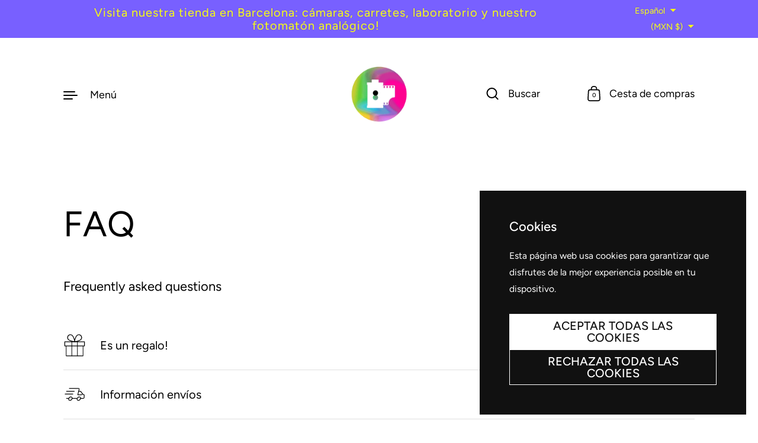

--- FILE ---
content_type: text/html; charset=utf-8
request_url: https://dubblefilm.com/es-mx/pages/faq
body_size: 27988
content:
<!doctype html><html class="no-js" lang="es" dir="ltr">
<head>
<!-- BEGIN NOVEL SNIPPET --><link rel="preload" href="/a/novel/js/novel-storefront.js?shop=dubblefilm.myshopify.com" as="script">
<script type="text/javascript" async fetchpriority="high" src="/a/novel/js/novel-storefront.js?shop=dubblefilm.myshopify.com"></script>
<script>
    try {
        
        
        localStorage.setItem("__novel-storefront-data__", JSON.stringify({
            validUntil: Date.now() + 1000 * 60 * 60,
            value: {"version":1,"storefrontName":"dubblefilm","shopifyDomain":"dubblefilm.com","storefrontAccessToken":null,"storefrontCustomerTokenProperty":null,"customerAccountsEnabled":true,"authenticateWithShopifyCustomerAccount":false,"integrations":["klaviyo"],"tokenProducts":[],"gatedExperiences":[],"novelPassUnauthedLink":"https://dubblefilm.novel.com"}
        }));
    } catch (e) {}
</script><!-- END NOVEL SNIPPET -->

  <meta charset="utf-8">
  <meta http-equiv="X-UA-Compatible" content="IE=edge"> 
  <meta name="viewport" content="width=device-width, initial-scale=1.0, height=device-height, minimum-scale=1.0"><link rel="shortcut icon" href="//dubblefilm.com/cdn/shop/files/logo_graphic_lowres.png?crop=center&height=48&v=1645532481&width=48" type="image/png" /><title>FAQ &ndash; dubblefilm
</title><link rel="canonical" href="https://dubblefilm.com/es-mx/pages/faq">

<meta property="og:site_name" content="dubblefilm">
<meta property="og:url" content="https://dubblefilm.com/es-mx/pages/faq">
<meta property="og:title" content="FAQ">
<meta property="og:type" content="website">
<meta property="og:description" content="dubblefilm nació del deseo de ver el mundo en diferentes tonos. Para la perfección tienes la foto digital, para una visión alternativa prueba nuestras películas !"><meta name="twitter:card" content="summary_large_image">
<meta name="twitter:title" content="FAQ">
<meta name="twitter:description" content="dubblefilm nació del deseo de ver el mundo en diferentes tonos. Para la perfección tienes la foto digital, para una visión alternativa prueba nuestras películas !"><script type="application/ld+json">
  [
    {
      "@context": "https://schema.org",
      "@type": "WebSite",
      "name": "dubblefilm",
      "url": "https:\/\/dubblefilm.com"
    },
    {
      "@context": "https://schema.org",
      "@type": "Organization",
      "name": "dubblefilm",
      "url": "https:\/\/dubblefilm.com"
    }
  ]
</script>

<script type="application/ld+json">
{
  "@context": "http://schema.org",
  "@type": "BreadcrumbList",
  "itemListElement": [
    {
      "@type": "ListItem",
      "position": 1,
      "name": "Página de inicio",
      "item": "https://dubblefilm.com"
    },{
        "@type": "ListItem",
        "position": 2,
        "name": "FAQ",
        "item": "https://dubblefilm.com/es-mx/pages/faq"
      }]
}
</script><link rel="preconnect" href="https://cdn.shopify.com"><link rel="preconnect" href="https://fonts.shopifycdn.com" crossorigin>
<link rel="preload" href="//dubblefilm.com/cdn/fonts/figtree/figtree_n4.3c0838aba1701047e60be6a99a1b0a40ce9b8419.woff2" as="font" type="font/woff2" crossorigin><link rel="preload" href="//dubblefilm.com/cdn/fonts/figtree/figtree_n4.3c0838aba1701047e60be6a99a1b0a40ce9b8419.woff2" as="font" type="font/woff2" crossorigin><link rel="preload" href="//dubblefilm.com/cdn/fonts/anonymous_pro/anonymouspro_n4.f8892cc1cfa3d797af6172c8eeddce62cf610e33.woff2" as="font" type="font/woff2" crossorigin>

<style>@font-face {
  font-family: Figtree;
  font-weight: 400;
  font-style: normal;
  font-display: swap;
  src: url("//dubblefilm.com/cdn/fonts/figtree/figtree_n4.3c0838aba1701047e60be6a99a1b0a40ce9b8419.woff2") format("woff2"),
       url("//dubblefilm.com/cdn/fonts/figtree/figtree_n4.c0575d1db21fc3821f17fd6617d3dee552312137.woff") format("woff");
}
@font-face {
  font-family: Figtree;
  font-weight: 500;
  font-style: normal;
  font-display: swap;
  src: url("//dubblefilm.com/cdn/fonts/figtree/figtree_n5.3b6b7df38aa5986536945796e1f947445832047c.woff2") format("woff2"),
       url("//dubblefilm.com/cdn/fonts/figtree/figtree_n5.f26bf6dcae278b0ed902605f6605fa3338e81dab.woff") format("woff");
}
@font-face {
  font-family: Figtree;
  font-weight: 400;
  font-style: normal;
  font-display: swap;
  src: url("//dubblefilm.com/cdn/fonts/figtree/figtree_n4.3c0838aba1701047e60be6a99a1b0a40ce9b8419.woff2") format("woff2"),
       url("//dubblefilm.com/cdn/fonts/figtree/figtree_n4.c0575d1db21fc3821f17fd6617d3dee552312137.woff") format("woff");
}
@font-face {
  font-family: Figtree;
  font-weight: 500;
  font-style: normal;
  font-display: swap;
  src: url("//dubblefilm.com/cdn/fonts/figtree/figtree_n5.3b6b7df38aa5986536945796e1f947445832047c.woff2") format("woff2"),
       url("//dubblefilm.com/cdn/fonts/figtree/figtree_n5.f26bf6dcae278b0ed902605f6605fa3338e81dab.woff") format("woff");
}
:root {

    /* Color variables */

    --color-text: #000000;
    --color-text-rgb: 0, 0, 0;
    --color-text-invert: #ffffff;
    --color-text-foreground: #fff;

    --color-accent: #7860ff;
    --color-accent-invert: #879f00;
    --color-accent-foreground: #fff;

    --color-background: #ffffff;
    --color-background-secondary: #f5f5f5;
    --color-background-rgb: 255, 255, 255;
    --color-background-opacity: rgba(255, 255, 255, 0);
    
    --color-sales-price: #ff50c5;

    --color-borders-opacity: .38;

    --color-body-text: #000000;
    --color-body: #ffffff;
    --color-bg: #ffffff;

    /* Font variables */

    --font-stack-headings: Figtree, sans-serif;
    --font-weight-headings: 400; 
    --font-weight-headings-bold:  500 ; 
    --font-style-headings: normal;

    --font-stack-body: Figtree, sans-serif;
    --font-weight-body: 400;
    --font-weight-body-bold:  500 ; 
    --font-style-body: normal;

    --base-headings-size: 36;
    --base-body-size: 20;

    /* Layout */
    --margin-top-base: 150px;
    --margin-sections-base: 12vh;

  }

  select, .regular-select-inner, .facets__summary {
    background-image: url("data:image/svg+xml,%0A%3Csvg width='13' height='12' viewBox='0 0 13 12' fill='none' xmlns='http://www.w3.org/2000/svg'%3E%3Cpath d='M12.5563 6.06934L6.66733 11.9583L0.77832 6.06934H7.20269H12.5563Z' fill='%23000000'/%3E%3C/svg%3E%0A") !important;
  }

  .star-rating__stars {
    background-image: url('data:image/svg+xml;utf8,<svg width="20" height="13" viewBox="0 0 14 13" fill="none" xmlns="http://www.w3.org/2000/svg"><path d="m7 0 1.572 4.837h5.085l-4.114 2.99 1.572 4.836L7 9.673l-4.114 2.99 1.571-4.837-4.114-2.99h5.085L7 0Z" stroke="%23000000" stroke-width="1"/></svg>');
  }
  .star-rating__stars-active {
    background-image: url('data:image/svg+xml;utf8,<svg width="20" height="13" viewBox="0 0 14 13" fill="none" xmlns="http://www.w3.org/2000/svg"><path d="m7 0 1.572 4.837h5.085l-4.114 2.99 1.572 4.836L7 9.673l-4.114 2.99 1.571-4.837-4.114-2.99h5.085L7 0Z" fill="%23000000" stroke-width="0"/></svg>');
  }

</style><link href="//dubblefilm.com/cdn/shop/t/10/assets/theme.css?v=137971457992213871191738150143" rel="stylesheet" type="text/css" media="all" />

  <script>window.performance && window.performance.mark && window.performance.mark('shopify.content_for_header.start');</script><meta name="google-site-verification" content="feuDxRTaOe8y0dGm0D05bNSnmAbl2yxSF-ohb9Kq8ZQ">
<meta id="shopify-digital-wallet" name="shopify-digital-wallet" content="/24889840/digital_wallets/dialog">
<meta name="shopify-checkout-api-token" content="2674551cd4730d3269165e3f126dcdf8">
<meta id="in-context-paypal-metadata" data-shop-id="24889840" data-venmo-supported="false" data-environment="production" data-locale="es_ES" data-paypal-v4="true" data-currency="MXN">
<link rel="alternate" hreflang="x-default" href="https://dubblefilm.com/pages/faq">
<link rel="alternate" hreflang="es" href="https://dubblefilm.com/pages/faq">
<link rel="alternate" hreflang="en" href="https://dubblefilm.com/en/pages/faq">
<link rel="alternate" hreflang="en-DE" href="https://dubblefilm.com/en-de/pages/faq">
<link rel="alternate" hreflang="en-FR" href="https://dubblefilm.com/en-fr/pages/faq">
<link rel="alternate" hreflang="en-IT" href="https://dubblefilm.com/en-it/pages/faq">
<link rel="alternate" hreflang="en-US" href="https://dubblefilm.com/en-us/pages/faq">
<link rel="alternate" hreflang="en-GB" href="https://dubblefilm.com/en-gb/pages/faq">
<link rel="alternate" hreflang="en-PT" href="https://dubblefilm.com/en-pt/pages/faq">
<link rel="alternate" hreflang="en-NL" href="https://dubblefilm.com/en-nl/pages/faq">
<link rel="alternate" hreflang="en-BE" href="https://dubblefilm.com/en-be/pages/faq">
<link rel="alternate" hreflang="en-CH" href="https://dubblefilm.com/en-ch/pages/faq">
<link rel="alternate" hreflang="en-AT" href="https://dubblefilm.com/en-at/pages/faq">
<link rel="alternate" hreflang="en-IE" href="https://dubblefilm.com/en-ie/pages/faq">
<link rel="alternate" hreflang="en-AU" href="https://dubblefilm.com/en-au/pages/faq">
<link rel="alternate" hreflang="en-DK" href="https://dubblefilm.com/en-dk/pages/faq">
<link rel="alternate" hreflang="en-SE" href="https://dubblefilm.com/en-se/pages/faq">
<link rel="alternate" hreflang="en-CA" href="https://dubblefilm.com/en-ca/pages/faq">
<link rel="alternate" hreflang="en-MX" href="https://dubblefilm.com/en-mx/pages/faq">
<link rel="alternate" hreflang="es-MX" href="https://dubblefilm.com/es-mx/pages/faq">
<link rel="alternate" hreflang="en-GR" href="https://dubblefilm.com/en-gr/pages/faq">
<script async="async" src="/checkouts/internal/preloads.js?locale=es-MX"></script>
<link rel="preconnect" href="https://shop.app" crossorigin="anonymous">
<script async="async" src="https://shop.app/checkouts/internal/preloads.js?locale=es-MX&shop_id=24889840" crossorigin="anonymous"></script>
<script id="apple-pay-shop-capabilities" type="application/json">{"shopId":24889840,"countryCode":"ES","currencyCode":"MXN","merchantCapabilities":["supports3DS"],"merchantId":"gid:\/\/shopify\/Shop\/24889840","merchantName":"dubblefilm","requiredBillingContactFields":["postalAddress","email","phone"],"requiredShippingContactFields":["postalAddress","email","phone"],"shippingType":"shipping","supportedNetworks":["visa","maestro","masterCard","amex"],"total":{"type":"pending","label":"dubblefilm","amount":"1.00"},"shopifyPaymentsEnabled":true,"supportsSubscriptions":true}</script>
<script id="shopify-features" type="application/json">{"accessToken":"2674551cd4730d3269165e3f126dcdf8","betas":["rich-media-storefront-analytics"],"domain":"dubblefilm.com","predictiveSearch":true,"shopId":24889840,"locale":"es"}</script>
<script>var Shopify = Shopify || {};
Shopify.shop = "dubblefilm.myshopify.com";
Shopify.locale = "es";
Shopify.currency = {"active":"MXN","rate":"20.98599"};
Shopify.country = "MX";
Shopify.theme = {"name":"Highlight","id":172062802256,"schema_name":"Highlight","schema_version":"3.3.3","theme_store_id":903,"role":"main"};
Shopify.theme.handle = "null";
Shopify.theme.style = {"id":null,"handle":null};
Shopify.cdnHost = "dubblefilm.com/cdn";
Shopify.routes = Shopify.routes || {};
Shopify.routes.root = "/es-mx/";</script>
<script type="module">!function(o){(o.Shopify=o.Shopify||{}).modules=!0}(window);</script>
<script>!function(o){function n(){var o=[];function n(){o.push(Array.prototype.slice.apply(arguments))}return n.q=o,n}var t=o.Shopify=o.Shopify||{};t.loadFeatures=n(),t.autoloadFeatures=n()}(window);</script>
<script>
  window.ShopifyPay = window.ShopifyPay || {};
  window.ShopifyPay.apiHost = "shop.app\/pay";
  window.ShopifyPay.redirectState = null;
</script>
<script id="shop-js-analytics" type="application/json">{"pageType":"page"}</script>
<script defer="defer" async type="module" src="//dubblefilm.com/cdn/shopifycloud/shop-js/modules/v2/client.init-shop-cart-sync_-aut3ZVe.es.esm.js"></script>
<script defer="defer" async type="module" src="//dubblefilm.com/cdn/shopifycloud/shop-js/modules/v2/chunk.common_jR-HGkUL.esm.js"></script>
<script type="module">
  await import("//dubblefilm.com/cdn/shopifycloud/shop-js/modules/v2/client.init-shop-cart-sync_-aut3ZVe.es.esm.js");
await import("//dubblefilm.com/cdn/shopifycloud/shop-js/modules/v2/chunk.common_jR-HGkUL.esm.js");

  window.Shopify.SignInWithShop?.initShopCartSync?.({"fedCMEnabled":true,"windoidEnabled":true});

</script>
<script>
  window.Shopify = window.Shopify || {};
  if (!window.Shopify.featureAssets) window.Shopify.featureAssets = {};
  window.Shopify.featureAssets['shop-js'] = {"shop-cart-sync":["modules/v2/client.shop-cart-sync_BAYdngfT.es.esm.js","modules/v2/chunk.common_jR-HGkUL.esm.js"],"init-fed-cm":["modules/v2/client.init-fed-cm_C1KIrACA.es.esm.js","modules/v2/chunk.common_jR-HGkUL.esm.js"],"shop-button":["modules/v2/client.shop-button_nPJqyawu.es.esm.js","modules/v2/chunk.common_jR-HGkUL.esm.js"],"init-windoid":["modules/v2/client.init-windoid_BBN3UDv3.es.esm.js","modules/v2/chunk.common_jR-HGkUL.esm.js"],"shop-cash-offers":["modules/v2/client.shop-cash-offers_DHr6BHOX.es.esm.js","modules/v2/chunk.common_jR-HGkUL.esm.js","modules/v2/chunk.modal_K_-4b6jm.esm.js"],"shop-toast-manager":["modules/v2/client.shop-toast-manager_DsmMrndK.es.esm.js","modules/v2/chunk.common_jR-HGkUL.esm.js"],"init-shop-email-lookup-coordinator":["modules/v2/client.init-shop-email-lookup-coordinator_CqHiorcR.es.esm.js","modules/v2/chunk.common_jR-HGkUL.esm.js"],"pay-button":["modules/v2/client.pay-button_CyYMAtLe.es.esm.js","modules/v2/chunk.common_jR-HGkUL.esm.js"],"avatar":["modules/v2/client.avatar_BTnouDA3.es.esm.js"],"init-shop-cart-sync":["modules/v2/client.init-shop-cart-sync_-aut3ZVe.es.esm.js","modules/v2/chunk.common_jR-HGkUL.esm.js"],"shop-login-button":["modules/v2/client.shop-login-button_CkV-3QmP.es.esm.js","modules/v2/chunk.common_jR-HGkUL.esm.js","modules/v2/chunk.modal_K_-4b6jm.esm.js"],"init-customer-accounts-sign-up":["modules/v2/client.init-customer-accounts-sign-up_OVpxiKuf.es.esm.js","modules/v2/client.shop-login-button_CkV-3QmP.es.esm.js","modules/v2/chunk.common_jR-HGkUL.esm.js","modules/v2/chunk.modal_K_-4b6jm.esm.js"],"init-shop-for-new-customer-accounts":["modules/v2/client.init-shop-for-new-customer-accounts_B3-6tUHj.es.esm.js","modules/v2/client.shop-login-button_CkV-3QmP.es.esm.js","modules/v2/chunk.common_jR-HGkUL.esm.js","modules/v2/chunk.modal_K_-4b6jm.esm.js"],"init-customer-accounts":["modules/v2/client.init-customer-accounts_DAvreLqn.es.esm.js","modules/v2/client.shop-login-button_CkV-3QmP.es.esm.js","modules/v2/chunk.common_jR-HGkUL.esm.js","modules/v2/chunk.modal_K_-4b6jm.esm.js"],"shop-follow-button":["modules/v2/client.shop-follow-button_D-yP9CCa.es.esm.js","modules/v2/chunk.common_jR-HGkUL.esm.js","modules/v2/chunk.modal_K_-4b6jm.esm.js"],"lead-capture":["modules/v2/client.lead-capture_cgi9rykO.es.esm.js","modules/v2/chunk.common_jR-HGkUL.esm.js","modules/v2/chunk.modal_K_-4b6jm.esm.js"],"checkout-modal":["modules/v2/client.checkout-modal_CNOx8cMi.es.esm.js","modules/v2/chunk.common_jR-HGkUL.esm.js","modules/v2/chunk.modal_K_-4b6jm.esm.js"],"shop-login":["modules/v2/client.shop-login_B0Pz78O1.es.esm.js","modules/v2/chunk.common_jR-HGkUL.esm.js","modules/v2/chunk.modal_K_-4b6jm.esm.js"],"payment-terms":["modules/v2/client.payment-terms_DHTqhmPP.es.esm.js","modules/v2/chunk.common_jR-HGkUL.esm.js","modules/v2/chunk.modal_K_-4b6jm.esm.js"]};
</script>
<script>(function() {
  var isLoaded = false;
  function asyncLoad() {
    if (isLoaded) return;
    isLoaded = true;
    var urls = ["https:\/\/packlink-spf-pro.appspot.com\/platform\/PRO\/checkout\/thankYouScript?v=7\u0026shop=dubblefilm.myshopify.com","https:\/\/chimpstatic.com\/mcjs-connected\/js\/users\/31e413247edcc21f16a6678be\/8a5a9fdd62303c0700c82fe2b.js?shop=dubblefilm.myshopify.com","https:\/\/coattend.s3.amazonaws.com\/script.min.js?shop=dubblefilm.myshopify.com","https:\/\/s3.eu-west-1.amazonaws.com\/production-klarna-il-shopify-osm\/85d63d6d13c88bd1cfaeb53c0bb76277e79a0a74\/dubblefilm.myshopify.com-1740162172298.js?shop=dubblefilm.myshopify.com","https:\/\/dubblefilm.com\/a\/novel\/js\/novel-storefront.js?shop=dubblefilm.myshopify.com"];
    for (var i = 0; i < urls.length; i++) {
      var s = document.createElement('script');
      s.type = 'text/javascript';
      s.async = true;
      s.src = urls[i];
      var x = document.getElementsByTagName('script')[0];
      x.parentNode.insertBefore(s, x);
    }
  };
  if(window.attachEvent) {
    window.attachEvent('onload', asyncLoad);
  } else {
    window.addEventListener('load', asyncLoad, false);
  }
})();</script>
<script id="__st">var __st={"a":24889840,"offset":3600,"reqid":"cf6df7e9-9b35-479c-a7d7-b24e86c0c493-1768984059","pageurl":"dubblefilm.com\/es-mx\/pages\/faq","s":"pages-95835816165","u":"b6fbc0885c2d","p":"page","rtyp":"page","rid":95835816165};</script>
<script>window.ShopifyPaypalV4VisibilityTracking = true;</script>
<script id="captcha-bootstrap">!function(){'use strict';const t='contact',e='account',n='new_comment',o=[[t,t],['blogs',n],['comments',n],[t,'customer']],c=[[e,'customer_login'],[e,'guest_login'],[e,'recover_customer_password'],[e,'create_customer']],r=t=>t.map((([t,e])=>`form[action*='/${t}']:not([data-nocaptcha='true']) input[name='form_type'][value='${e}']`)).join(','),a=t=>()=>t?[...document.querySelectorAll(t)].map((t=>t.form)):[];function s(){const t=[...o],e=r(t);return a(e)}const i='password',u='form_key',d=['recaptcha-v3-token','g-recaptcha-response','h-captcha-response',i],f=()=>{try{return window.sessionStorage}catch{return}},m='__shopify_v',_=t=>t.elements[u];function p(t,e,n=!1){try{const o=window.sessionStorage,c=JSON.parse(o.getItem(e)),{data:r}=function(t){const{data:e,action:n}=t;return t[m]||n?{data:e,action:n}:{data:t,action:n}}(c);for(const[e,n]of Object.entries(r))t.elements[e]&&(t.elements[e].value=n);n&&o.removeItem(e)}catch(o){console.error('form repopulation failed',{error:o})}}const l='form_type',E='cptcha';function T(t){t.dataset[E]=!0}const w=window,h=w.document,L='Shopify',v='ce_forms',y='captcha';let A=!1;((t,e)=>{const n=(g='f06e6c50-85a8-45c8-87d0-21a2b65856fe',I='https://cdn.shopify.com/shopifycloud/storefront-forms-hcaptcha/ce_storefront_forms_captcha_hcaptcha.v1.5.2.iife.js',D={infoText:'Protegido por hCaptcha',privacyText:'Privacidad',termsText:'Términos'},(t,e,n)=>{const o=w[L][v],c=o.bindForm;if(c)return c(t,g,e,D).then(n);var r;o.q.push([[t,g,e,D],n]),r=I,A||(h.body.append(Object.assign(h.createElement('script'),{id:'captcha-provider',async:!0,src:r})),A=!0)});var g,I,D;w[L]=w[L]||{},w[L][v]=w[L][v]||{},w[L][v].q=[],w[L][y]=w[L][y]||{},w[L][y].protect=function(t,e){n(t,void 0,e),T(t)},Object.freeze(w[L][y]),function(t,e,n,w,h,L){const[v,y,A,g]=function(t,e,n){const i=e?o:[],u=t?c:[],d=[...i,...u],f=r(d),m=r(i),_=r(d.filter((([t,e])=>n.includes(e))));return[a(f),a(m),a(_),s()]}(w,h,L),I=t=>{const e=t.target;return e instanceof HTMLFormElement?e:e&&e.form},D=t=>v().includes(t);t.addEventListener('submit',(t=>{const e=I(t);if(!e)return;const n=D(e)&&!e.dataset.hcaptchaBound&&!e.dataset.recaptchaBound,o=_(e),c=g().includes(e)&&(!o||!o.value);(n||c)&&t.preventDefault(),c&&!n&&(function(t){try{if(!f())return;!function(t){const e=f();if(!e)return;const n=_(t);if(!n)return;const o=n.value;o&&e.removeItem(o)}(t);const e=Array.from(Array(32),(()=>Math.random().toString(36)[2])).join('');!function(t,e){_(t)||t.append(Object.assign(document.createElement('input'),{type:'hidden',name:u})),t.elements[u].value=e}(t,e),function(t,e){const n=f();if(!n)return;const o=[...t.querySelectorAll(`input[type='${i}']`)].map((({name:t})=>t)),c=[...d,...o],r={};for(const[a,s]of new FormData(t).entries())c.includes(a)||(r[a]=s);n.setItem(e,JSON.stringify({[m]:1,action:t.action,data:r}))}(t,e)}catch(e){console.error('failed to persist form',e)}}(e),e.submit())}));const S=(t,e)=>{t&&!t.dataset[E]&&(n(t,e.some((e=>e===t))),T(t))};for(const o of['focusin','change'])t.addEventListener(o,(t=>{const e=I(t);D(e)&&S(e,y())}));const B=e.get('form_key'),M=e.get(l),P=B&&M;t.addEventListener('DOMContentLoaded',(()=>{const t=y();if(P)for(const e of t)e.elements[l].value===M&&p(e,B);[...new Set([...A(),...v().filter((t=>'true'===t.dataset.shopifyCaptcha))])].forEach((e=>S(e,t)))}))}(h,new URLSearchParams(w.location.search),n,t,e,['guest_login'])})(!0,!0)}();</script>
<script integrity="sha256-4kQ18oKyAcykRKYeNunJcIwy7WH5gtpwJnB7kiuLZ1E=" data-source-attribution="shopify.loadfeatures" defer="defer" src="//dubblefilm.com/cdn/shopifycloud/storefront/assets/storefront/load_feature-a0a9edcb.js" crossorigin="anonymous"></script>
<script crossorigin="anonymous" defer="defer" src="//dubblefilm.com/cdn/shopifycloud/storefront/assets/shopify_pay/storefront-65b4c6d7.js?v=20250812"></script>
<script data-source-attribution="shopify.dynamic_checkout.dynamic.init">var Shopify=Shopify||{};Shopify.PaymentButton=Shopify.PaymentButton||{isStorefrontPortableWallets:!0,init:function(){window.Shopify.PaymentButton.init=function(){};var t=document.createElement("script");t.src="https://dubblefilm.com/cdn/shopifycloud/portable-wallets/latest/portable-wallets.es.js",t.type="module",document.head.appendChild(t)}};
</script>
<script data-source-attribution="shopify.dynamic_checkout.buyer_consent">
  function portableWalletsHideBuyerConsent(e){var t=document.getElementById("shopify-buyer-consent"),n=document.getElementById("shopify-subscription-policy-button");t&&n&&(t.classList.add("hidden"),t.setAttribute("aria-hidden","true"),n.removeEventListener("click",e))}function portableWalletsShowBuyerConsent(e){var t=document.getElementById("shopify-buyer-consent"),n=document.getElementById("shopify-subscription-policy-button");t&&n&&(t.classList.remove("hidden"),t.removeAttribute("aria-hidden"),n.addEventListener("click",e))}window.Shopify?.PaymentButton&&(window.Shopify.PaymentButton.hideBuyerConsent=portableWalletsHideBuyerConsent,window.Shopify.PaymentButton.showBuyerConsent=portableWalletsShowBuyerConsent);
</script>
<script data-source-attribution="shopify.dynamic_checkout.cart.bootstrap">document.addEventListener("DOMContentLoaded",(function(){function t(){return document.querySelector("shopify-accelerated-checkout-cart, shopify-accelerated-checkout")}if(t())Shopify.PaymentButton.init();else{new MutationObserver((function(e,n){t()&&(Shopify.PaymentButton.init(),n.disconnect())})).observe(document.body,{childList:!0,subtree:!0})}}));
</script>
<link id="shopify-accelerated-checkout-styles" rel="stylesheet" media="screen" href="https://dubblefilm.com/cdn/shopifycloud/portable-wallets/latest/accelerated-checkout-backwards-compat.css" crossorigin="anonymous">
<style id="shopify-accelerated-checkout-cart">
        #shopify-buyer-consent {
  margin-top: 1em;
  display: inline-block;
  width: 100%;
}

#shopify-buyer-consent.hidden {
  display: none;
}

#shopify-subscription-policy-button {
  background: none;
  border: none;
  padding: 0;
  text-decoration: underline;
  font-size: inherit;
  cursor: pointer;
}

#shopify-subscription-policy-button::before {
  box-shadow: none;
}

      </style>

<script>window.performance && window.performance.mark && window.performance.mark('shopify.content_for_header.end');</script>

  <script>

    const ProductHeaderHelper = productSelector => {
      const originalHeader = document.querySelector(`${productSelector} .product__header`);
      let duplicateHeader = document.createElement('div');
      duplicateHeader.classList = 'product__header-mobile hide smaller-lap--show-block';
      duplicateHeader.innerHTML = document.querySelector(`${productSelector} product-header`).innerHTML;
      duplicateHeader.querySelector('.product__price').id = "";
      document.querySelector(`${productSelector}`).prepend(duplicateHeader);
      duplicateHeader = duplicateHeader.querySelector('.product__header');
      const headerObserver = new MutationObserver(mutations=>{
        for ( const mutation of mutations ) {
          duplicateHeader.innerHTML = originalHeader.innerHTML;
        }
      });
      headerObserver.observe(originalHeader,{ attributes: false, childList: true, subtree: true })
    }

    function debounce(fn, wait) {
      let t;
      return (...args) => {
        clearTimeout(t);
        t = setTimeout(() => fn.apply(this, args), wait);
      };
    }
    window.KEYCODES = {
      TAB: 9,
      ESC: 27,
      DOWN: 40,
      RIGHT: 39,
      UP: 38,
      LEFT: 37,
      RETURN: 13
    };

  </script><noscript>
    <link href="//dubblefilm.com/cdn/shop/t/10/assets/theme-noscript.css?v=112631220462797233631738150143" rel="stylesheet" type="text/css" media="all" />
  </noscript>
<!-- Google tag (gtag.js) event -->
<script>
  gtag('event', 'purchase', {
    // <event_parameters>
  });
</script>
<!-- Google tag (gtag.js) event -->
<script>
  gtag('event', 'add_payment_info', {
    // <event_parameters>
  });
</script>

<!-- BEGIN app block: shopify://apps/klaviyo-email-marketing-sms/blocks/klaviyo-onsite-embed/2632fe16-c075-4321-a88b-50b567f42507 -->












  <script async src="https://static.klaviyo.com/onsite/js/XexrvB/klaviyo.js?company_id=XexrvB"></script>
  <script>!function(){if(!window.klaviyo){window._klOnsite=window._klOnsite||[];try{window.klaviyo=new Proxy({},{get:function(n,i){return"push"===i?function(){var n;(n=window._klOnsite).push.apply(n,arguments)}:function(){for(var n=arguments.length,o=new Array(n),w=0;w<n;w++)o[w]=arguments[w];var t="function"==typeof o[o.length-1]?o.pop():void 0,e=new Promise((function(n){window._klOnsite.push([i].concat(o,[function(i){t&&t(i),n(i)}]))}));return e}}})}catch(n){window.klaviyo=window.klaviyo||[],window.klaviyo.push=function(){var n;(n=window._klOnsite).push.apply(n,arguments)}}}}();</script>

  




  <script>
    window.klaviyoReviewsProductDesignMode = false
  </script>







<!-- END app block --><link href="https://monorail-edge.shopifysvc.com" rel="dns-prefetch">
<script>(function(){if ("sendBeacon" in navigator && "performance" in window) {try {var session_token_from_headers = performance.getEntriesByType('navigation')[0].serverTiming.find(x => x.name == '_s').description;} catch {var session_token_from_headers = undefined;}var session_cookie_matches = document.cookie.match(/_shopify_s=([^;]*)/);var session_token_from_cookie = session_cookie_matches && session_cookie_matches.length === 2 ? session_cookie_matches[1] : "";var session_token = session_token_from_headers || session_token_from_cookie || "";function handle_abandonment_event(e) {var entries = performance.getEntries().filter(function(entry) {return /monorail-edge.shopifysvc.com/.test(entry.name);});if (!window.abandonment_tracked && entries.length === 0) {window.abandonment_tracked = true;var currentMs = Date.now();var navigation_start = performance.timing.navigationStart;var payload = {shop_id: 24889840,url: window.location.href,navigation_start,duration: currentMs - navigation_start,session_token,page_type: "page"};window.navigator.sendBeacon("https://monorail-edge.shopifysvc.com/v1/produce", JSON.stringify({schema_id: "online_store_buyer_site_abandonment/1.1",payload: payload,metadata: {event_created_at_ms: currentMs,event_sent_at_ms: currentMs}}));}}window.addEventListener('pagehide', handle_abandonment_event);}}());</script>
<script id="web-pixels-manager-setup">(function e(e,d,r,n,o){if(void 0===o&&(o={}),!Boolean(null===(a=null===(i=window.Shopify)||void 0===i?void 0:i.analytics)||void 0===a?void 0:a.replayQueue)){var i,a;window.Shopify=window.Shopify||{};var t=window.Shopify;t.analytics=t.analytics||{};var s=t.analytics;s.replayQueue=[],s.publish=function(e,d,r){return s.replayQueue.push([e,d,r]),!0};try{self.performance.mark("wpm:start")}catch(e){}var l=function(){var e={modern:/Edge?\/(1{2}[4-9]|1[2-9]\d|[2-9]\d{2}|\d{4,})\.\d+(\.\d+|)|Firefox\/(1{2}[4-9]|1[2-9]\d|[2-9]\d{2}|\d{4,})\.\d+(\.\d+|)|Chrom(ium|e)\/(9{2}|\d{3,})\.\d+(\.\d+|)|(Maci|X1{2}).+ Version\/(15\.\d+|(1[6-9]|[2-9]\d|\d{3,})\.\d+)([,.]\d+|)( \(\w+\)|)( Mobile\/\w+|) Safari\/|Chrome.+OPR\/(9{2}|\d{3,})\.\d+\.\d+|(CPU[ +]OS|iPhone[ +]OS|CPU[ +]iPhone|CPU IPhone OS|CPU iPad OS)[ +]+(15[._]\d+|(1[6-9]|[2-9]\d|\d{3,})[._]\d+)([._]\d+|)|Android:?[ /-](13[3-9]|1[4-9]\d|[2-9]\d{2}|\d{4,})(\.\d+|)(\.\d+|)|Android.+Firefox\/(13[5-9]|1[4-9]\d|[2-9]\d{2}|\d{4,})\.\d+(\.\d+|)|Android.+Chrom(ium|e)\/(13[3-9]|1[4-9]\d|[2-9]\d{2}|\d{4,})\.\d+(\.\d+|)|SamsungBrowser\/([2-9]\d|\d{3,})\.\d+/,legacy:/Edge?\/(1[6-9]|[2-9]\d|\d{3,})\.\d+(\.\d+|)|Firefox\/(5[4-9]|[6-9]\d|\d{3,})\.\d+(\.\d+|)|Chrom(ium|e)\/(5[1-9]|[6-9]\d|\d{3,})\.\d+(\.\d+|)([\d.]+$|.*Safari\/(?![\d.]+ Edge\/[\d.]+$))|(Maci|X1{2}).+ Version\/(10\.\d+|(1[1-9]|[2-9]\d|\d{3,})\.\d+)([,.]\d+|)( \(\w+\)|)( Mobile\/\w+|) Safari\/|Chrome.+OPR\/(3[89]|[4-9]\d|\d{3,})\.\d+\.\d+|(CPU[ +]OS|iPhone[ +]OS|CPU[ +]iPhone|CPU IPhone OS|CPU iPad OS)[ +]+(10[._]\d+|(1[1-9]|[2-9]\d|\d{3,})[._]\d+)([._]\d+|)|Android:?[ /-](13[3-9]|1[4-9]\d|[2-9]\d{2}|\d{4,})(\.\d+|)(\.\d+|)|Mobile Safari.+OPR\/([89]\d|\d{3,})\.\d+\.\d+|Android.+Firefox\/(13[5-9]|1[4-9]\d|[2-9]\d{2}|\d{4,})\.\d+(\.\d+|)|Android.+Chrom(ium|e)\/(13[3-9]|1[4-9]\d|[2-9]\d{2}|\d{4,})\.\d+(\.\d+|)|Android.+(UC? ?Browser|UCWEB|U3)[ /]?(15\.([5-9]|\d{2,})|(1[6-9]|[2-9]\d|\d{3,})\.\d+)\.\d+|SamsungBrowser\/(5\.\d+|([6-9]|\d{2,})\.\d+)|Android.+MQ{2}Browser\/(14(\.(9|\d{2,})|)|(1[5-9]|[2-9]\d|\d{3,})(\.\d+|))(\.\d+|)|K[Aa][Ii]OS\/(3\.\d+|([4-9]|\d{2,})\.\d+)(\.\d+|)/},d=e.modern,r=e.legacy,n=navigator.userAgent;return n.match(d)?"modern":n.match(r)?"legacy":"unknown"}(),u="modern"===l?"modern":"legacy",c=(null!=n?n:{modern:"",legacy:""})[u],f=function(e){return[e.baseUrl,"/wpm","/b",e.hashVersion,"modern"===e.buildTarget?"m":"l",".js"].join("")}({baseUrl:d,hashVersion:r,buildTarget:u}),m=function(e){var d=e.version,r=e.bundleTarget,n=e.surface,o=e.pageUrl,i=e.monorailEndpoint;return{emit:function(e){var a=e.status,t=e.errorMsg,s=(new Date).getTime(),l=JSON.stringify({metadata:{event_sent_at_ms:s},events:[{schema_id:"web_pixels_manager_load/3.1",payload:{version:d,bundle_target:r,page_url:o,status:a,surface:n,error_msg:t},metadata:{event_created_at_ms:s}}]});if(!i)return console&&console.warn&&console.warn("[Web Pixels Manager] No Monorail endpoint provided, skipping logging."),!1;try{return self.navigator.sendBeacon.bind(self.navigator)(i,l)}catch(e){}var u=new XMLHttpRequest;try{return u.open("POST",i,!0),u.setRequestHeader("Content-Type","text/plain"),u.send(l),!0}catch(e){return console&&console.warn&&console.warn("[Web Pixels Manager] Got an unhandled error while logging to Monorail."),!1}}}}({version:r,bundleTarget:l,surface:e.surface,pageUrl:self.location.href,monorailEndpoint:e.monorailEndpoint});try{o.browserTarget=l,function(e){var d=e.src,r=e.async,n=void 0===r||r,o=e.onload,i=e.onerror,a=e.sri,t=e.scriptDataAttributes,s=void 0===t?{}:t,l=document.createElement("script"),u=document.querySelector("head"),c=document.querySelector("body");if(l.async=n,l.src=d,a&&(l.integrity=a,l.crossOrigin="anonymous"),s)for(var f in s)if(Object.prototype.hasOwnProperty.call(s,f))try{l.dataset[f]=s[f]}catch(e){}if(o&&l.addEventListener("load",o),i&&l.addEventListener("error",i),u)u.appendChild(l);else{if(!c)throw new Error("Did not find a head or body element to append the script");c.appendChild(l)}}({src:f,async:!0,onload:function(){if(!function(){var e,d;return Boolean(null===(d=null===(e=window.Shopify)||void 0===e?void 0:e.analytics)||void 0===d?void 0:d.initialized)}()){var d=window.webPixelsManager.init(e)||void 0;if(d){var r=window.Shopify.analytics;r.replayQueue.forEach((function(e){var r=e[0],n=e[1],o=e[2];d.publishCustomEvent(r,n,o)})),r.replayQueue=[],r.publish=d.publishCustomEvent,r.visitor=d.visitor,r.initialized=!0}}},onerror:function(){return m.emit({status:"failed",errorMsg:"".concat(f," has failed to load")})},sri:function(e){var d=/^sha384-[A-Za-z0-9+/=]+$/;return"string"==typeof e&&d.test(e)}(c)?c:"",scriptDataAttributes:o}),m.emit({status:"loading"})}catch(e){m.emit({status:"failed",errorMsg:(null==e?void 0:e.message)||"Unknown error"})}}})({shopId: 24889840,storefrontBaseUrl: "https://dubblefilm.com",extensionsBaseUrl: "https://extensions.shopifycdn.com/cdn/shopifycloud/web-pixels-manager",monorailEndpoint: "https://monorail-edge.shopifysvc.com/unstable/produce_batch",surface: "storefront-renderer",enabledBetaFlags: ["2dca8a86"],webPixelsConfigList: [{"id":"2240184656","configuration":"{\"accountID\":\"XexrvB\",\"webPixelConfig\":\"eyJlbmFibGVBZGRlZFRvQ2FydEV2ZW50cyI6IHRydWV9\"}","eventPayloadVersion":"v1","runtimeContext":"STRICT","scriptVersion":"524f6c1ee37bacdca7657a665bdca589","type":"APP","apiClientId":123074,"privacyPurposes":["ANALYTICS","MARKETING"],"dataSharingAdjustments":{"protectedCustomerApprovalScopes":["read_customer_address","read_customer_email","read_customer_name","read_customer_personal_data","read_customer_phone"]}},{"id":"2015986000","configuration":"{\"pixelCode\":\"D1P353JC77UA9H5PMVBG\"}","eventPayloadVersion":"v1","runtimeContext":"STRICT","scriptVersion":"22e92c2ad45662f435e4801458fb78cc","type":"APP","apiClientId":4383523,"privacyPurposes":["ANALYTICS","MARKETING","SALE_OF_DATA"],"dataSharingAdjustments":{"protectedCustomerApprovalScopes":["read_customer_address","read_customer_email","read_customer_name","read_customer_personal_data","read_customer_phone"]}},{"id":"654311760","configuration":"{\"config\":\"{\\\"google_tag_ids\\\":[\\\"G-6CY9T74LPP\\\",\\\"AW-11010526623\\\",\\\"GT-NBJ4WXM\\\"],\\\"target_country\\\":\\\"ES\\\",\\\"gtag_events\\\":[{\\\"type\\\":\\\"begin_checkout\\\",\\\"action_label\\\":[\\\"G-6CY9T74LPP\\\",\\\"AW-11010526623\\\/GqYGCIqFgPIaEJ-bnYIp\\\"]},{\\\"type\\\":\\\"search\\\",\\\"action_label\\\":[\\\"G-6CY9T74LPP\\\",\\\"AW-11010526623\\\/6323CKrKjPIaEJ-bnYIp\\\"]},{\\\"type\\\":\\\"view_item\\\",\\\"action_label\\\":[\\\"G-6CY9T74LPP\\\",\\\"AW-11010526623\\\/lXSbCKfKjPIaEJ-bnYIp\\\",\\\"MC-XZHRJB083E\\\"]},{\\\"type\\\":\\\"purchase\\\",\\\"action_label\\\":[\\\"G-6CY9T74LPP\\\",\\\"AW-11010526623\\\/EbwfCIeFgPIaEJ-bnYIp\\\",\\\"MC-XZHRJB083E\\\"]},{\\\"type\\\":\\\"page_view\\\",\\\"action_label\\\":[\\\"G-6CY9T74LPP\\\",\\\"AW-11010526623\\\/uzKwCKTKjPIaEJ-bnYIp\\\",\\\"MC-XZHRJB083E\\\"]},{\\\"type\\\":\\\"add_payment_info\\\",\\\"action_label\\\":[\\\"G-6CY9T74LPP\\\",\\\"AW-11010526623\\\/YXCQCK3KjPIaEJ-bnYIp\\\"]},{\\\"type\\\":\\\"add_to_cart\\\",\\\"action_label\\\":[\\\"G-6CY9T74LPP\\\",\\\"AW-11010526623\\\/acCtCKHKjPIaEJ-bnYIp\\\"]}],\\\"enable_monitoring_mode\\\":false}\"}","eventPayloadVersion":"v1","runtimeContext":"OPEN","scriptVersion":"b2a88bafab3e21179ed38636efcd8a93","type":"APP","apiClientId":1780363,"privacyPurposes":[],"dataSharingAdjustments":{"protectedCustomerApprovalScopes":["read_customer_address","read_customer_email","read_customer_name","read_customer_personal_data","read_customer_phone"]}},{"id":"299237712","configuration":"{\"pixel_id\":\"535567263778275\",\"pixel_type\":\"facebook_pixel\",\"metaapp_system_user_token\":\"-\"}","eventPayloadVersion":"v1","runtimeContext":"OPEN","scriptVersion":"ca16bc87fe92b6042fbaa3acc2fbdaa6","type":"APP","apiClientId":2329312,"privacyPurposes":["ANALYTICS","MARKETING","SALE_OF_DATA"],"dataSharingAdjustments":{"protectedCustomerApprovalScopes":["read_customer_address","read_customer_email","read_customer_name","read_customer_personal_data","read_customer_phone"]}},{"id":"shopify-app-pixel","configuration":"{}","eventPayloadVersion":"v1","runtimeContext":"STRICT","scriptVersion":"0450","apiClientId":"shopify-pixel","type":"APP","privacyPurposes":["ANALYTICS","MARKETING"]},{"id":"shopify-custom-pixel","eventPayloadVersion":"v1","runtimeContext":"LAX","scriptVersion":"0450","apiClientId":"shopify-pixel","type":"CUSTOM","privacyPurposes":["ANALYTICS","MARKETING"]}],isMerchantRequest: false,initData: {"shop":{"name":"dubblefilm","paymentSettings":{"currencyCode":"EUR"},"myshopifyDomain":"dubblefilm.myshopify.com","countryCode":"ES","storefrontUrl":"https:\/\/dubblefilm.com\/es-mx"},"customer":null,"cart":null,"checkout":null,"productVariants":[],"purchasingCompany":null},},"https://dubblefilm.com/cdn","fcfee988w5aeb613cpc8e4bc33m6693e112",{"modern":"","legacy":""},{"shopId":"24889840","storefrontBaseUrl":"https:\/\/dubblefilm.com","extensionBaseUrl":"https:\/\/extensions.shopifycdn.com\/cdn\/shopifycloud\/web-pixels-manager","surface":"storefront-renderer","enabledBetaFlags":"[\"2dca8a86\"]","isMerchantRequest":"false","hashVersion":"fcfee988w5aeb613cpc8e4bc33m6693e112","publish":"custom","events":"[[\"page_viewed\",{}]]"});</script><script>
  window.ShopifyAnalytics = window.ShopifyAnalytics || {};
  window.ShopifyAnalytics.meta = window.ShopifyAnalytics.meta || {};
  window.ShopifyAnalytics.meta.currency = 'MXN';
  var meta = {"page":{"pageType":"page","resourceType":"page","resourceId":95835816165,"requestId":"cf6df7e9-9b35-479c-a7d7-b24e86c0c493-1768984059"}};
  for (var attr in meta) {
    window.ShopifyAnalytics.meta[attr] = meta[attr];
  }
</script>
<script class="analytics">
  (function () {
    var customDocumentWrite = function(content) {
      var jquery = null;

      if (window.jQuery) {
        jquery = window.jQuery;
      } else if (window.Checkout && window.Checkout.$) {
        jquery = window.Checkout.$;
      }

      if (jquery) {
        jquery('body').append(content);
      }
    };

    var hasLoggedConversion = function(token) {
      if (token) {
        return document.cookie.indexOf('loggedConversion=' + token) !== -1;
      }
      return false;
    }

    var setCookieIfConversion = function(token) {
      if (token) {
        var twoMonthsFromNow = new Date(Date.now());
        twoMonthsFromNow.setMonth(twoMonthsFromNow.getMonth() + 2);

        document.cookie = 'loggedConversion=' + token + '; expires=' + twoMonthsFromNow;
      }
    }

    var trekkie = window.ShopifyAnalytics.lib = window.trekkie = window.trekkie || [];
    if (trekkie.integrations) {
      return;
    }
    trekkie.methods = [
      'identify',
      'page',
      'ready',
      'track',
      'trackForm',
      'trackLink'
    ];
    trekkie.factory = function(method) {
      return function() {
        var args = Array.prototype.slice.call(arguments);
        args.unshift(method);
        trekkie.push(args);
        return trekkie;
      };
    };
    for (var i = 0; i < trekkie.methods.length; i++) {
      var key = trekkie.methods[i];
      trekkie[key] = trekkie.factory(key);
    }
    trekkie.load = function(config) {
      trekkie.config = config || {};
      trekkie.config.initialDocumentCookie = document.cookie;
      var first = document.getElementsByTagName('script')[0];
      var script = document.createElement('script');
      script.type = 'text/javascript';
      script.onerror = function(e) {
        var scriptFallback = document.createElement('script');
        scriptFallback.type = 'text/javascript';
        scriptFallback.onerror = function(error) {
                var Monorail = {
      produce: function produce(monorailDomain, schemaId, payload) {
        var currentMs = new Date().getTime();
        var event = {
          schema_id: schemaId,
          payload: payload,
          metadata: {
            event_created_at_ms: currentMs,
            event_sent_at_ms: currentMs
          }
        };
        return Monorail.sendRequest("https://" + monorailDomain + "/v1/produce", JSON.stringify(event));
      },
      sendRequest: function sendRequest(endpointUrl, payload) {
        // Try the sendBeacon API
        if (window && window.navigator && typeof window.navigator.sendBeacon === 'function' && typeof window.Blob === 'function' && !Monorail.isIos12()) {
          var blobData = new window.Blob([payload], {
            type: 'text/plain'
          });

          if (window.navigator.sendBeacon(endpointUrl, blobData)) {
            return true;
          } // sendBeacon was not successful

        } // XHR beacon

        var xhr = new XMLHttpRequest();

        try {
          xhr.open('POST', endpointUrl);
          xhr.setRequestHeader('Content-Type', 'text/plain');
          xhr.send(payload);
        } catch (e) {
          console.log(e);
        }

        return false;
      },
      isIos12: function isIos12() {
        return window.navigator.userAgent.lastIndexOf('iPhone; CPU iPhone OS 12_') !== -1 || window.navigator.userAgent.lastIndexOf('iPad; CPU OS 12_') !== -1;
      }
    };
    Monorail.produce('monorail-edge.shopifysvc.com',
      'trekkie_storefront_load_errors/1.1',
      {shop_id: 24889840,
      theme_id: 172062802256,
      app_name: "storefront",
      context_url: window.location.href,
      source_url: "//dubblefilm.com/cdn/s/trekkie.storefront.cd680fe47e6c39ca5d5df5f0a32d569bc48c0f27.min.js"});

        };
        scriptFallback.async = true;
        scriptFallback.src = '//dubblefilm.com/cdn/s/trekkie.storefront.cd680fe47e6c39ca5d5df5f0a32d569bc48c0f27.min.js';
        first.parentNode.insertBefore(scriptFallback, first);
      };
      script.async = true;
      script.src = '//dubblefilm.com/cdn/s/trekkie.storefront.cd680fe47e6c39ca5d5df5f0a32d569bc48c0f27.min.js';
      first.parentNode.insertBefore(script, first);
    };
    trekkie.load(
      {"Trekkie":{"appName":"storefront","development":false,"defaultAttributes":{"shopId":24889840,"isMerchantRequest":null,"themeId":172062802256,"themeCityHash":"8530065997902382703","contentLanguage":"es","currency":"MXN","eventMetadataId":"6c52cdf4-577e-4877-811b-9abdbd664625"},"isServerSideCookieWritingEnabled":true,"monorailRegion":"shop_domain","enabledBetaFlags":["65f19447"]},"Session Attribution":{},"S2S":{"facebookCapiEnabled":true,"source":"trekkie-storefront-renderer","apiClientId":580111}}
    );

    var loaded = false;
    trekkie.ready(function() {
      if (loaded) return;
      loaded = true;

      window.ShopifyAnalytics.lib = window.trekkie;

      var originalDocumentWrite = document.write;
      document.write = customDocumentWrite;
      try { window.ShopifyAnalytics.merchantGoogleAnalytics.call(this); } catch(error) {};
      document.write = originalDocumentWrite;

      window.ShopifyAnalytics.lib.page(null,{"pageType":"page","resourceType":"page","resourceId":95835816165,"requestId":"cf6df7e9-9b35-479c-a7d7-b24e86c0c493-1768984059","shopifyEmitted":true});

      var match = window.location.pathname.match(/checkouts\/(.+)\/(thank_you|post_purchase)/)
      var token = match? match[1]: undefined;
      if (!hasLoggedConversion(token)) {
        setCookieIfConversion(token);
        
      }
    });


        var eventsListenerScript = document.createElement('script');
        eventsListenerScript.async = true;
        eventsListenerScript.src = "//dubblefilm.com/cdn/shopifycloud/storefront/assets/shop_events_listener-3da45d37.js";
        document.getElementsByTagName('head')[0].appendChild(eventsListenerScript);

})();</script>
  <script>
  if (!window.ga || (window.ga && typeof window.ga !== 'function')) {
    window.ga = function ga() {
      (window.ga.q = window.ga.q || []).push(arguments);
      if (window.Shopify && window.Shopify.analytics && typeof window.Shopify.analytics.publish === 'function') {
        window.Shopify.analytics.publish("ga_stub_called", {}, {sendTo: "google_osp_migration"});
      }
      console.error("Shopify's Google Analytics stub called with:", Array.from(arguments), "\nSee https://help.shopify.com/manual/promoting-marketing/pixels/pixel-migration#google for more information.");
    };
    if (window.Shopify && window.Shopify.analytics && typeof window.Shopify.analytics.publish === 'function') {
      window.Shopify.analytics.publish("ga_stub_initialized", {}, {sendTo: "google_osp_migration"});
    }
  }
</script>
<script
  defer
  src="https://dubblefilm.com/cdn/shopifycloud/perf-kit/shopify-perf-kit-3.0.4.min.js"
  data-application="storefront-renderer"
  data-shop-id="24889840"
  data-render-region="gcp-us-east1"
  data-page-type="page"
  data-theme-instance-id="172062802256"
  data-theme-name="Highlight"
  data-theme-version="3.3.3"
  data-monorail-region="shop_domain"
  data-resource-timing-sampling-rate="10"
  data-shs="true"
  data-shs-beacon="true"
  data-shs-export-with-fetch="true"
  data-shs-logs-sample-rate="1"
  data-shs-beacon-endpoint="https://dubblefilm.com/api/collect"
></script>
</head>

<body id="faq" class="no-touchevents
  template-page template-page-faq 
  image-reveal--mask
   sidebars-has-scrollbars 
">

  <script>
    if ( 'ontouchstart' in window || window.DocumentTouch && document instanceof DocumentTouch ) {
      document.querySelector('body').classList.remove('no-touchevents');
      document.querySelector('body').classList.add('touchevents');
    } 
  </script>

  <a href="#main" class="visually-hidden skip-to-content" tabindex="1">Ir al contenido</a>
  <div id="screen-reader-info" aria-live="polite" class="visually-hidden"></div><!-- BEGIN sections: header-group -->
<div id="shopify-section-sections--23429006852432__announcement" class="shopify-section shopify-section-group-header-group mount-announcement-bar"><link href="//dubblefilm.com/cdn/shop/t/10/assets/section-announcement-bar.css?v=110972922908897506501739883219" rel="stylesheet" type="text/css" media="all" />
<announcement-bar id="announcement-sections--23429006852432__announcement" style="display:block" data-js-inert>
    <div class="wrapper">
      <div class="announcement-bar">

        <div class="announcement-bar__social-icons lap--hide"></div>
        
        <div class="announcement-bar__content"><div class="announcement-bar__slider" data-js-slider><span class="announcement" ><a href="https://maps.app.goo.gl/NgbXbQDe3koL8Zjd6"  target="_blank" >Visita nuestra tienda en Barcelona: cámaras, carretes, laboratorio y nuestro fotomatón analógico!
</a></span></div></div>

        <div class="announcement-bar__localization-form localization-form-holder lap--hide"><link href="//dubblefilm.com/cdn/shop/t/10/assets/component-localization-form.css?v=117523343151842312331738150142" rel="stylesheet" type="text/css" media="all" />
  
  

<form method="post" action="/es-mx/localization" id="localization_form-ancmt" accept-charset="UTF-8" class="localization-form" enctype="multipart/form-data"><input type="hidden" name="form_type" value="localization" /><input type="hidden" name="utf8" value="✓" /><input type="hidden" name="_method" value="put" /><input type="hidden" name="return_to" value="/es-mx/pages/faq" /><localization-form class="localization-form__item">

        <span class="visually-hidden" id="lang-heading-ancmt">Idioma</span>

        <input type="hidden" name="locale_code" value="es" />

        <button class="regular-select-cover" aria-expanded="false" aria-controls="lang-list-ancmt" data-location="ancmt" data-js-localization-form-button>
          <span class="regular-select-inner">
            Español
          </span>
        </button>

        <ul id="lang-list-ancmt" class="regular-select-content invert-permanent" data-js-localization-form-content><li class="regular-select-item " data-js-localization-form-item>
              <button type="submit" name="locale_code" lang="en" value="en" >English</button>
            </li><li class="regular-select-item regular-select-item--selected" data-js-localization-form-item>
              <button type="submit" name="locale_code" lang="es" value="es" aria-current="true">Español</button>
            </li></ul>

      </localization-form><localization-form class="localization-form__item">

        <span class="visually-hidden" id="currency-heading-ancmt">País/región</span>

        <input type="hidden" name="country_code" id="CurrencySelector-ancmt" value="MX" />

        <button class="regular-select-cover" aria-expanded="false" aria-controls="country-list-ancmt" data-location="ancmt" data-js-localization-form-button>
          <span class="regular-select-inner">
            <span class="localization-form__country">México</span>
            <span class="localization-form__currency">(MXN $)</span>
          </span>
        </button>

        <ul id="country-list-ancmt" class="regular-select-content invert-permanent" data-js-localization-form-content data-js-localization-form-insert-helper-content></ul>

      </localization-form></form><script src="//dubblefilm.com/cdn/shop/t/10/assets/component-localization-form.js?v=101882649807839101391738150142" defer></script></div>

      </div>
    </div>      
  </announcement-bar>

  <style data-shopify>
#announcement-sections--23429006852432__announcement .announcement-bar, #announcement-sections--23429006852432__announcement a, #announcement-sections--23429006852432__announcement .localization-form__item-text, #announcement-sections--23429006852432__announcement .regular-select-inner {
        color: #f8ff0e;
      }
      #announcement-sections--23429006852432__announcement .regular-select-inner {
        background-image: url("data:image/svg+xml,%0A%3Csvg width='13' height='12' viewBox='0 0 13 12' fill='none' xmlns='http://www.w3.org/2000/svg'%3E%3Cpath d='M12.5563 6.06934L6.66733 11.9583L0.77832 6.06934H7.20269H12.5563Z' fill='%23f8ff0e'/%3E%3C/svg%3E%0A") !important;
      }
      #announcement-sections--23429006852432__announcement svg *, #announcement-sections--23429006852432__announcement .localization-form__item-symbol * {
        fill: #f8ff0e !important;
      }#announcement-sections--23429006852432__announcement,#announcement-sections--23429006852432__announcement .announcement-bar__content-nav {
        background: #7860ff;
      }</style>
</div><div id="shopify-section-sections--23429006852432__header" class="shopify-section shopify-section-group-header-group mount-header"><main-header class="header-holder" 
  data-sticky="sticky--scroll" 
  data-sticky-background="false"
>

  <div class="header wrapper "
     style="--header-logo: 100px;" 
  >

    <div id="logo" class="logo" tabindex="-1"><style>
          .mount-header.is-sticky:not(.is-sticky-always) .header .logo-img, 
          .mount-header.is-sticky:not(.is-sticky-always) .header .logo-img img {
            max-height: 40px !important;
          } 
          @media screen and (max-width: 1023px) {
            .header .logo-img, 
            .header .logo-img img {
              max-height: 40px !important;
            }
          }
        </style><a class="logo-img" title="dubblefilm" href="/es-mx" style="height:var(--header-logo);display:flex;align-items:center" tabindex="3">
            <img src="//dubblefilm.com/cdn/shop/files/sticker_logo.gif?v=1674046792" alt="dubblefilm" style="max-height:100px" width="500" height="496" />
          </a>

        
</div>

    <button id="menu-open-button" class="menu-opener" tabindex="2" aria-expanded="false" aria-controls="site-menu-sidebar">
      <span class="menu-opener__icon" aria-label="Menú" role="img">
        <span class="line"></span><span class="line"></span><span class="line"></span>
      </span>
      <span class="menu-opener__text lap--hide menu-meta__text">Menú</span>
    </button>

    <div class="menu-meta">
      <ul><li>
            <a  id="search-open-button" aria-expanded="false" aria-controls="site-search-sidebar"  class="menu-meta__link" href="/es-mx/search">
              <span class="menu-meta__icon" aria-label="Buscar" role="img"><svg aria-hidden="true" focusable="false" role="presentation" width="21" height="21" viewBox="0 0 21 21" fill="none" xmlns="http://www.w3.org/2000/svg"><circle cx="9" cy="9" r="8" stroke="#000000" stroke-width="2"/><rect x="14.2188" y="15.9062" width="1.98612" height="6.65426" fill="#000000" transform="rotate(-45 14.2188 15.9062)" /></svg></span>
              <span class="lap--hide menu-meta__text">Buscar</span>
            </a>
          </li><li>
          <a  id="cart-open-button" aria-expanded="false" aria-controls="site-cart-sidebar"  class="menu-meta__link" href="/es-mx/cart">
            <span class="menu-meta__icon" aria-label="Cesta de compras" style="margin-top: -1px;" role="img"><svg aria-hidden="true" focusable="false" role="presentation" width="22" height="26" viewBox="0 0 22 26" fill="none" xmlns="http://www.w3.org/2000/svg"><path d="M6.57058 6.64336H4.49919C3.0296 6.64336 1.81555 7.78963 1.7323 9.25573L1.00454 22.0739C0.914352 23.6625 2.17916 25 3.77143 25H18.2286C19.8208 25 21.0856 23.6625 20.9955 22.0739L20.2677 9.25573C20.1844 7.78962 18.9704 6.64336 17.5008 6.64336H15.4294M6.57058 6.64336H15.4294M6.57058 6.64336V4.69231C6.57058 2.6531 8.22494 1 10.2657 1H11.7343C13.775 1 15.4294 2.6531 15.4294 4.69231V6.64336" stroke="#000000" stroke-width="1.75"/></svg><span class="menu-meta__count" data-header-cart-count>0</span>
            </span>
            <span class="lap--hide menu-meta__text">Cesta de compras</span>
          </a>
        </li>
      </ul>
    </div>
  </div>

  <div style="display:none" data-js-site-navigation-content>

    <div class="sidebar__container">

      <div class="sidebar__close">
        <button class="close-sidebar" aria-label="Cerrar">
          <span class="aria-hidden"><svg aria-hidden="true" focusable="false" role="presentation" width="17" height="17" viewBox="0 0 17 17" fill="none" xmlns="http://www.w3.org/2000/svg"><path d="M1.41418 0L16.9705 15.5563L15.5563 16.9706L-2.89679e-05 1.41421L1.41418 0Z" fill="#111111"/><path d="M16.9706 1.41431L1.41423 16.9707L1.85966e-05 15.5564L15.5564 9.31025e-05L16.9706 1.41431Z" fill="#111111"/></svg></span>
          <span class="close-sidebar__text">Cerrar</span>
        </button>
        <button class="navigate-back" aria-label="Volver" style="display:none">
          <span class="aria-hidden" style="margin-inline-start:-7px"><svg aria-hidden="true" focusable="false" role="presentation" width="32" height="18" viewBox="0 0 32 18" fill="none" xmlns="http://www.w3.org/2000/svg"><path d="M8.41421 7.58579L16.9706 16.1421L15.5563 17.5563L7 9L8.41421 7.58579Z" fill="#111111"/><path d="M8.93506 7.98523H31.0356V9.98523L8.93506 9.98523V7.98523Z" fill="#111111"/><path d="M16.9706 1.85787L8.41421 10.4142L7 9L15.5563 0.443655L16.9706 1.85787Z" fill="#111111"/></svg></span>
          <span class="close-sidebar__text">Volver</span>
        </button>
      </div>

      <div class="sidebar__content">

        <div class="sidebar__menus"><nav class="primary-menu">
              <ul class="sidebar__menu sidebar--primary"><li class="">
			<a href="/es-mx/collections/bfspecials" >
				<span style="flex: 1;"><span class="underline-animation">✧ SALE ✧</span></span></a></li><li class="">
			<a href="/es-mx/collections/show-camera" >
				<span style="flex: 1;"><span class="underline-animation">CÁMARA SHOW</span></span></a></li><li class="">
			<a href="/es-mx/collections/analog-cameras" >
				<span style="flex: 1;"><span class="underline-animation">CÁMARAS ANALÓGICAS</span></span></a></li><li class="">
			<a href="/es-mx/collections/instant-film" >
				<span style="flex: 1;"><span class="underline-animation">CÁMARAS INSTANTÁNEAS</span></span></a></li><li class="">
			<a href="/es-mx/collections/low-fi-digital-cameras-and-video" >
				<span style="flex: 1;"><span class="underline-animation">CÁMARAS DIGITALES & VIDEO</span></span></a></li><li class=" has-submenu has-first-submenu ">
			<a href="/es-mx/collections/dubblefilm" >
				<span style="flex: 1;"><span class="underline-animation">PELÍCULA</span></span><svg aria-hidden="true" focusable="false" role="presentation" width="10" height="17" viewBox="0 0 10 17" fill="none" xmlns="http://www.w3.org/2000/svg"><path d="M2.34021 0.579956L9.30017 8.4999L7.50018 10.4799L0.540221 2.55994L2.34021 0.579956Z" fill="#2914E5"/><path d="M0.540165 14.44L7.50012 6.52003L9.30011 8.49994L2.34015 16.42L0.540165 14.44Z" fill="#2914E5"/></svg></a><div data-handle="film" class="sidebar__submenu sidebar__submenu--first sidebar--primary">
					<div class="sidebar__container">
						<div class="sub-menu">
							<ul><li class="">
										<a href="/es-mx/collections/dubblefilm" >
											<span style="flex: 1;"><span class="underline-animation">DUBBLEFILM</span></span></a></li><li class="">
										<a href="/es-mx/collections/speciality-film" >
											<span style="flex: 1;"><span class="underline-animation">SPECIALITY</span></span></a></li><li class="">
										<a href="/es-mx/collections/35mm-color" >
											<span style="flex: 1;"><span class="underline-animation">35MM COLOR</span></span></a></li><li class="">
										<a href="/es-mx/collections/35mm-b-w" >
											<span style="flex: 1;"><span class="underline-animation">35MM B&amp;W</span></span></a></li><li class="">
										<a href="/es-mx/collections/120-film-1" >
											<span style="flex: 1;"><span class="underline-animation">120</span></span></a></li><li class="">
										<a href="/es-mx/collections/110-film" >
											<span style="flex: 1;"><span class="underline-animation">110</span></span></a></li><li class="">
										<a href="/es-mx/collections/instant-film-1" >
											<span style="flex: 1;"><span class="underline-animation">PELÍCULA INSTANTÁNEA </span></span></a></li></ul>
						</div>
					</div>
				</div></li><li class=" has-submenu has-first-submenu ">
			<a href="/es-mx/collections/cases-bags" >
				<span style="flex: 1;"><span class="underline-animation">ACCESORIOS</span></span><svg aria-hidden="true" focusable="false" role="presentation" width="10" height="17" viewBox="0 0 10 17" fill="none" xmlns="http://www.w3.org/2000/svg"><path d="M2.34021 0.579956L9.30017 8.4999L7.50018 10.4799L0.540221 2.55994L2.34021 0.579956Z" fill="#2914E5"/><path d="M0.540165 14.44L7.50012 6.52003L9.30011 8.49994L2.34015 16.42L0.540165 14.44Z" fill="#2914E5"/></svg></a><div data-handle="accessories" class="sidebar__submenu sidebar__submenu--first sidebar--primary">
					<div class="sidebar__container">
						<div class="sub-menu">
							<ul><li class="">
										<a href="/es-mx/collections/cases-bags" >
											<span style="flex: 1;"><span class="underline-animation">FUNDAS &amp; BOLSAS</span></span></a></li><li class="">
										<a href="/es-mx/collections/straps" >
											<span style="flex: 1;"><span class="underline-animation">CORREAS</span></span></a></li><li class="">
										<a href="/es-mx/collections/photo-video-accessories" >
											<span style="flex: 1;"><span class="underline-animation">ACCESORIOS DE FOTO &amp; VIDEO</span></span></a></li><li class="">
										<a href="/es-mx/collections/merch" >
											<span style="flex: 1;"><span class="underline-animation">MERCH</span></span></a></li></ul>
						</div>
					</div>
				</div></li><li class="">
			<a href="/es-mx/collections/super-8-video-audio" >
				<span style="flex: 1;"><span class="underline-animation">SÚPER 8</span></span></a></li><li class="">
			<a href="/es-mx/collections/darkroom" >
				<span style="flex: 1;"><span class="underline-animation">CUARTO OSCURO</span></span></a></li><li class="">
			<a href="/es-mx/collections/albums" >
				<span style="flex: 1;"><span class="underline-animation">ÁLBUMES</span></span></a></li><li class=" has-submenu has-first-submenu ">
			<a href="/es-mx/collections/stationary" >
				<span style="flex: 1;"><span class="underline-animation">PAPELERÍA</span></span><svg aria-hidden="true" focusable="false" role="presentation" width="10" height="17" viewBox="0 0 10 17" fill="none" xmlns="http://www.w3.org/2000/svg"><path d="M2.34021 0.579956L9.30017 8.4999L7.50018 10.4799L0.540221 2.55994L2.34021 0.579956Z" fill="#2914E5"/><path d="M0.540165 14.44L7.50012 6.52003L9.30011 8.49994L2.34015 16.42L0.540165 14.44Z" fill="#2914E5"/></svg></a><div data-handle="stationery" class="sidebar__submenu sidebar__submenu--first sidebar--primary">
					<div class="sidebar__container">
						<div class="sub-menu">
							<ul><li class="">
										<a href="/es-mx/collections/stationary/pens-&-pencils" >
											<span style="flex: 1;"><span class="underline-animation">pens &amp; pencils</span></span></a></li><li class="">
										<a href="/es-mx/collections/stationary/notebooks" >
											<span style="flex: 1;"><span class="underline-animation">notebooks</span></span></a></li><li class="">
										<a href="/es-mx/collections/stationary/planner" >
											<span style="flex: 1;"><span class="underline-animation">planners</span></span></a></li><li class="">
										<a href="/es-mx/collections/stationary/greeting-cards" >
											<span style="flex: 1;"><span class="underline-animation">greeting cards</span></span></a></li><li class="">
										<a href="/es-mx/collections/stationary/stickers" >
											<span style="flex: 1;"><span class="underline-animation">stickers &amp; washi tape</span></span></a></li><li class="">
										<a href="/es-mx/collections/stationary/tools" >
											<span style="flex: 1;"><span class="underline-animation">tools</span></span></a></li><li class="">
										<a href="/es-mx/collections/stationary/storage" >
											<span style="flex: 1;"><span class="underline-animation">storage</span></span></a></li><li class="">
										<a href="/es-mx/collections/stationary/keychains-&-pins" >
											<span style="flex: 1;"><span class="underline-animation">keychains &amp; pins</span></span></a></li></ul>
						</div>
					</div>
				</div></li><li class="">
			<a href="/es-mx/collections/magazines" >
				<span style="flex: 1;"><span class="underline-animation">REVISTAS</span></span></a></li><li class="">
			<a href="/es-mx/collections/audio" >
				<span style="flex: 1;"><span class="underline-animation">AUDIO</span></span></a></li><li class="">
			<a href="/es-mx/collections/books-magazines" >
				<span style="flex: 1;"><span class="underline-animation">LIBROS</span></span></a></li><li class="">
			<a href="https://www.dubblelab.com" >
				<span style="flex: 1;"><span class="underline-animation">DUBBLELAB</span></span></a></li><li class="">
			<a href="/es-mx/pages/workshops" >
				<span style="flex: 1;"><span class="underline-animation">EVENTOS & WORKSHOPS</span></span></a></li></ul>
            </nav><nav class="secondary-menu">
              <ul class="sidebar__menu sidebar--secondary"><li class="">
			<a href="/es-mx/pages/wallet" >
				<span style="flex: 1;"><span class="underline-animation">dubblefilm CLUB card</span></span></a></li><li class="">
			<a href="/es-mx/blogs/noticias" >
				<span style="flex: 1;"><span class="underline-animation">Webzine</span></span></a></li><li class="">
			<a href="/es-mx/pages/store-locator" >
				<span style="flex: 1;"><span class="underline-animation">Localizador de tiendas</span></span></a></li><li class="">
			<a href="/es-mx/pages/klarna" >
				<span style="flex: 1;"><span class="underline-animation">¿Cómo pagar con KLARNA?</span></span></a></li><li class="">
			<a href="/es-mx/pages/contact-us" >
				<span style="flex: 1;"><span class="underline-animation">Contacto</span></span></a></li><li class="">
			<a href="/es-mx/pages/shipping" >
				<span style="flex: 1;"><span class="underline-animation">Envío, garantía y devoluciones</span></span></a></li><li class="">
			<a href="/es-mx/pages/live-timings" >
				<span style="flex: 1;"><span class="underline-animation">dubblelab Timings</span></span></a></li></ul>
            </nav><ul class="sidebar__menu sidebar--accounts">
              <li><a href="https://dubblefilm.com/customer_authentication/redirect?locale=es&region_country=MX">
                    <span class="flex:1"><span class="underline-animation">Iniciar sesión</span></span>
                  </a></li>
            </ul></div>

        <div class="sidebar__footer">

          <div class="localization-form-holder"><link href="//dubblefilm.com/cdn/shop/t/10/assets/component-localization-form.css?v=117523343151842312331738150142" rel="stylesheet" type="text/css" media="all" />
  
  

<form method="post" action="/es-mx/localization" id="localization_form-sidebar" accept-charset="UTF-8" class="localization-form" enctype="multipart/form-data"><input type="hidden" name="form_type" value="localization" /><input type="hidden" name="utf8" value="✓" /><input type="hidden" name="_method" value="put" /><input type="hidden" name="return_to" value="/es-mx/pages/faq" /><localization-form class="localization-form__item">

        <span class="visually-hidden" id="lang-heading-sidebar">Idioma</span>

        <input type="hidden" name="locale_code" value="es" />

        <button class="regular-select-cover" aria-expanded="false" aria-controls="lang-list-sidebar" data-location="sidebar" data-js-localization-form-button>
          <span class="regular-select-inner">
            Español
          </span>
        </button>

        <ul id="lang-list-sidebar" class="regular-select-content invert-permanent" data-js-localization-form-content><li class="regular-select-item " data-js-localization-form-item>
              <button type="submit" name="locale_code" lang="en" value="en" >English</button>
            </li><li class="regular-select-item regular-select-item--selected" data-js-localization-form-item>
              <button type="submit" name="locale_code" lang="es" value="es" aria-current="true">Español</button>
            </li></ul>

      </localization-form><localization-form class="localization-form__item">

        <span class="visually-hidden" id="currency-heading-sidebar">País/región</span>

        <input type="hidden" name="country_code" id="CurrencySelector-sidebar" value="MX" />

        <button class="regular-select-cover" aria-expanded="false" aria-controls="country-list-sidebar" data-location="sidebar" data-js-localization-form-button>
          <span class="regular-select-inner">
            <span class="localization-form__country">México</span>
            <span class="localization-form__currency">(MXN $)</span>
          </span>
        </button>

        <ul id="country-list-sidebar" class="regular-select-content invert-permanent" data-js-localization-form-content data-js-localization-form-insert-helper-content></ul>

      </localization-form></form><script src="//dubblefilm.com/cdn/shop/t/10/assets/component-localization-form.js?v=101882649807839101391738150142" defer></script></div><div class="social-icons"><a href="https://instagram.com/dubblefilm" target="_blank"><span class="visually-hidden">Instagram</span><span class="icon" aria-hidden="true"><svg aria-hidden="true" focusable="false" role="presentation" xmlns="http://www.w3.org/2000/svg" viewBox="0 0 26 26"><path d="M13 2.4l5.2.1c1.3.1 1.9.3 2.4.4.6.2 1 .5 1.5 1s.7.9 1 1.5c.2.5.4 1.1.4 2.4.1 1.4.1 1.8.1 5.2l-.1 5.2c-.1 1.3-.3 1.9-.4 2.4-.2.6-.5 1-1 1.5s-.9.7-1.5 1c-.5.2-1.1.4-2.4.4-1.4.1-1.8.1-5.2.1s-3.9 0-5.2-.1-1.9-.3-2.4-.4c-.6-.2-1-.5-1.5-1s-.7-.9-1-1.5c-.2-.5-.4-1.1-.4-2.4-.1-1.4-.1-1.8-.1-5.2l.1-5.2c.1-1.3.3-1.9.4-2.4.2-.6.5-1 1-1.5s.9-.7 1.5-1c.5-.2 1.1-.4 2.4-.4 1.3-.1 1.7-.1 5.2-.1m0-2.3L7.7.2C6.3.2 5.4.4 4.5.7c-.8.4-1.5.8-2.3 1.5C1.5 3 1.1 3.7.7 4.5.4 5.4.2 6.3.1 7.7V13l.1 5.3c.1 1.4.3 2.3.6 3.1.3.9.8 1.6 1.5 2.3s1.4 1.2 2.3 1.5c.8.3 1.8.5 3.1.6 1.4.1 1.8.1 5.3.1l5.3-.1c1.4-.1 2.3-.3 3.1-.6.9-.3 1.6-.8 2.3-1.5s1.2-1.4 1.5-2.3c.3-.8.5-1.8.6-3.1.1-1.4.1-1.8.1-5.3l-.1-5.3c-.1-1.4-.3-2.3-.6-3.1-.3-.9-.8-1.6-1.5-2.3S22.3 1.1 21.4.8c-.8-.3-1.8-.5-3.1-.6S16.5.1 13 .1zm0 6.3c-3.7 0-6.6 3-6.6 6.6s3 6.6 6.6 6.6 6.6-3 6.6-6.6-2.9-6.6-6.6-6.6zm0 10.9c-2.4 0-4.3-1.9-4.3-4.3s1.9-4.3 4.3-4.3 4.3 1.9 4.3 4.3-1.9 4.3-4.3 4.3z"/><circle cx="19.9" cy="6.1" r="1.6"/></svg></span></a><a href="https://www.youtube.com/@dubblefilm" target="_blank"><span class="visually-hidden">YouTube</span><span class="icon" aria-hidden="true"><svg aria-hidden="true" focusable="false" role="presentation" xmlns="http://www.w3.org/2000/svg" viewBox="0 0 26 26"><path d="M25.76 8.2s-.24-1.77-1.06-2.6c-.95-1.06-2.13-1.06-2.6-1.06L13 4.3l-9.1.24c-.47 0-1.65 0-2.6 1.06C.47 6.43.24 8.2.24 8.2S0 10.33 0 12.45v2c0 2.13.24 4.25.24 4.25s.24 1.77 1.06 2.6c.95 1.06 2.25.95 2.84 1.06 2.12.25 8.86.25 8.86.25l9.1-.24c.47-.12 1.65-.12 2.6-1.06.83-.83 1.06-2.6 1.06-2.6s.24-2.13.24-4.26v-2c0-2.12-.24-4.25-.24-4.25zm-15.48 8.63V9.5l6.97 3.66-6.97 3.67z"/></svg></span></a><a href="https://vimeo.com/dubblefilm" target="_blank"><span class="visually-hidden">Vimeo</span><span class="icon" aria-hidden="true"><svg aria-hidden="true" focusable="false" role="presentation" xmlns="http://www.w3.org/2000/svg" viewBox="0 0 26 26"><path d="M25.9 7.3c-.12 2.47-1.88 6-5.3 10.36-3.53 4.6-6.48 6.83-8.95 6.83-1.53 0-2.83-1.4-3.9-4.24L5.65 12.6c-.7-2.7-1.53-4.1-2.35-4.1-.24 0-.94.35-2.12 1.18L0 8.13C1.3 6.95 2.6 5.9 3.77 4.7c1.65-1.53 2.94-2.24 3.9-2.36 2-.24 3.3 1.18 3.77 4.12.47 3.18.82 5.18 1.06 5.9.6 2.6 1.18 4 1.88 4 .6 0 1.4-.82 2.47-2.6s1.65-3.06 1.77-3.9c.12-1.53-.47-2.24-1.77-2.24-.6 0-1.3.12-1.88.47C16.26 4 18.6 1.87 22.26 2c2.6.25 3.77 1.9 3.65 5.3z"/></svg></span></a><a href="https://www.tiktok.com/@dubblefilm" target="_blank"><span class="visually-hidden">TikTok</span><span class="icon " aria-hidden="true"><svg width="64" height="64" viewBox="0 0 64 64" fill="none" xmlns="http://www.w3.org/2000/svg"><path d="M33.4001 0.05C36.9001 0 40.3626 0.0375 43.8376 0C44.0501 4.0875 45.5126 8.2375 48.5001 11.125C51.4876 14.0875 55.7001 15.4375 59.8001 15.9V26.6375C55.9501 26.5125 52.0876 25.7125 48.6001 24.05C47.0751 23.3625 45.6626 22.475 44.2751 21.575C44.2626 29.3625 44.3126 37.15 44.2251 44.9125C44.0126 48.6375 42.7876 52.35 40.6126 55.425C37.1251 60.5375 31.0751 63.875 24.8501 63.975C21.0376 64.1875 17.2251 63.15 13.9751 61.2375C8.60009 58.0625 4.81258 52.2375 4.26258 46C4.20008 44.6625 4.17508 43.3375 4.22508 42.0375C4.70008 36.9625 7.21258 32.1125 11.1126 28.8125C15.5251 24.9625 21.7126 23.1375 27.5126 24.2125C27.5626 28.1625 27.4126 32.1125 27.4126 36.0625C24.7626 35.2125 21.6751 35.45 19.3626 37.05C17.6751 38.15 16.3876 39.825 15.7251 41.7125C15.1751 43.0625 15.3376 44.5625 15.3626 46C16.0001 50.375 20.2001 54.05 24.7001 53.6625C27.6751 53.625 30.5376 51.9 32.0876 49.375C32.5876 48.4875 33.1501 47.5875 33.1876 46.5375C33.4501 41.7625 33.3501 37.0125 33.3751 32.25C33.3751 21.4875 33.3251 10.775 33.4001 0.05Z" fill="black"/></svg></span></a><a href="shoot@dubblefilm.com" target="_blank"><span class="visually-hidden">Email</span><span class="icon" aria-hidden="true"><svg aria-hidden="true" focusable="false" role="presentation" xmlns="http://www.w3.org/2000/svg" viewBox="0 0 26 26"><path d="M25.87 5.42V4.9H.1v15.28c0 .4.4.78.78.78h24.35c.4 0 .78-.4.78-.78l-.14-14.76zm-2.98.77l-9.97 8.3-9.97-8.3H22.9zM1.52 19.4V7.1l10.88 8.94c.13.13.26.13.52.13s.4 0 .52-.13L24.32 7.1v12.3H1.52z"/></svg></span></a></div></div>

      </div>

    </div>

  </div>

</main-header><style>
    @media screen and (min-width: 1024px) {
      .mount-header:not(.is-sticky-always-without-margin) { margin-top: 20px; }
    }
  </style></div>
<!-- END sections: header-group --><sidebar-drawer id="site-menu-sidebar" class="sidebar sidebar--left" tabindex="-1" role="dialog" aria-modal="true"></sidebar-drawer>
  
  <link href="//dubblefilm.com/cdn/shop/t/10/assets/component-product-item.css?v=149504945480407952201738150142" rel="stylesheet" type="text/css" media="all" />
  <link rel="stylesheet" href="//dubblefilm.com/cdn/shop/t/10/assets/component-cart.css?v=31941102711252122721738150142" media="print" onload="this.media='all'">

	<main id="main" class="page-content"><div id="shopify-section-template--23429006524752__main" class="shopify-section shopify-section section-w-margin section-w-mobile-padding"><div class="section-header ten-tenths lap--full-width push-left-one-tenth lap--push-left-none">
  <h1 class="section-header__title h1">FAQ</h1>
</div><style data-shopify>
    .section-w-margin {
      margin-bottom: calc(var(--section-margin)/2);
    }
    .section-w-reduced-margin+.section-w-reduced-margin {
      margin-top: 0;
    }
  </style>
<style data-shopify>
    #shopify-section-template--23429006524752__main {
      margin-bottom: 0 !important;
    }
  </style>
</div><section id="shopify-section-template--23429006524752__faq" class="shopify-section mount-toggles section-w-margin"><div class="section-header grid-item push-left-one-tenth lap--push-left-padding">
    <h2 class="section-header__title h4">Frequently asked questions</h2>
  </div><link href="//dubblefilm.com/cdn/shop/t/10/assets/section-toggles-with-icons.css?v=124201672214602570271738150143" rel="stylesheet" type="text/css" media="all" />
  
  <div class="toggles ten-tenths lap--twelve-tenths push-left-one-tenth lap--push-left-padding"><toggle-tab class="toggle " >
  <span class="toggle__title" data-js-title tabindex="0" aria-expanded="false" aria-controls="toggle-faq1"><span class="icon-pack" aria-hidden="true" aria-label="giftbox" role="img"><svg height="64" viewBox="0 0 64 64" width="64" xmlns="http://www.w3.org/2000/svg"><g style="fill:none;stroke-miterlimit:10;;stroke-linejoin:round;stroke-linecap:round"><path d="m56 34v28h-48v-28m-4-12h56v12h-56z"/><path d="m24 22v40m16-40v40m-13.8-57a7.4 7.4 0 0 0 -6.2-3 8 8 0 0 0 -5.3 14c4.2 3.7 17.3 6 17.3 6 0-6-3.4-14.3-5.8-17zm11.6 0a7.4 7.4 0 0 1 6.2-3 8 8 0 0 1 5.3 14c-4.2 3.7-17.3 6-17.3 6 0-6 3.4-14.3 5.8-17z"/></g></svg></span>Es un regalo!
  </span>
  <div id="toggle-faq1" data-js-content class="toggle__content rte">
    <p>No dudes en avisarnos si es un regalo, tenemos de todo para que tu paquete sea super especial.</p>
  </div>
</toggle-tab><toggle-tab class="toggle " >
  <span class="toggle__title" data-js-title tabindex="0" aria-expanded="false" aria-controls="toggle-faq2"><span class="icon-pack" aria-hidden="true" aria-label="delivery" role="img"><svg height="64" viewBox="0 0 64 64" width="64" xmlns="http://www.w3.org/2000/svg"><g style="fill:none;stroke-miterlimit:10;;stroke-linejoin:round;stroke-linecap:round"><path d="m17 15h26c2.3 0 2.1 1.6 1.7 3.1s-3.7 14.9-3.7 14.9h10.1l4-2 3.9 2v8c0 1.3-.5 2-2 2h-8m-40 0h6.6m9.4 0h14.6"/><path d="m43.6 23h5.4l6.1 8m-24.1-8h-22m18 8h-22"/><path d="m24.8 44a6.9 6.9 0 0 1 -6.2 5c-2.7 0-4.2-2.2-3.4-5a6.9 6.9 0 0 1 6.2-5c2.6 0 4.2 2.2 3.4 5zm24 0a6.9 6.9 0 0 1 -6.2 5c-2.7 0-4.2-2.2-3.4-5a6.9 6.9 0 0 1 6.2-5c2.6 0 4.2 2.2 3.4 5z"/></g></svg></span>Información envíos
  </span>
  <div id="toggle-faq2" data-js-content class="toggle__content rte">
    <p>Todos nuestros pedidos se envían desde Barcelona, España, utilizando el servicio de mensajería rápida de UPS o Zeleris con seguimiento. <br/><br/>Los gastos de envío se calcularán al finalizar la compra. Si vives en Barcelona, puedes venir a recoger tu pedido a nuestra tienda dubblefilm en Verdi 28.</p>
  </div>
</toggle-tab><toggle-tab class="toggle " >
  <span class="toggle__title" data-js-title tabindex="0" aria-expanded="false" aria-controls="toggle-faq3"><span class="icon-pack" aria-hidden="true" aria-label="time-limit" role="img"><svg height="64" viewBox="0 0 64 64" width="64" xmlns="http://www.w3.org/2000/svg"><g style="fill:none;stroke-linecap:round;stroke-miterlimit:10;;stroke-linejoin:round"><path d="m54 6v10h-10m-12 43a27 27 0 1 1 21.751-43m-8.766 39.678a26.819 26.819 0 0 1 -6.985 2.653m15.751-10.331a27.159 27.159 0 0 1 -4.711 4.945m8.751-12.932a26.821 26.821 0 0 1 -1.58 3.952"/><circle cx="32" cy="32" r="3"/><path d="m33.961 34.261 10.039 7.739m-12-30v17"/></g></svg></span>Devoluciones
  </span>
  <div id="toggle-faq3" data-js-content class="toggle__content rte">
    <p><strong>Política de Devolución de la Cámara SHOW:</strong><br/><br/>Si no estás satisfecho con tu cámara SHOW, puedes devolverla dentro de las dos semanas posteriores a la fecha de compra. Debes seguir los siguientes pasos para realizar una devolución:<br/><br/><strong>Proceso de Devolución:</strong><br/><br/>La cámara SHOW debe devolverse en su embalaje original.<br/><br/>Utiliza un servicio de envío con seguimiento para enviar la cámara a la siguiente dirección:<br/><br/>Shoot dubblefilm SLU<br/>Carrer Zamora 99 3-2<br/>Barcelona 08018<br/>España<br/>Incluye una nota con tu número de pedido en el paquete.<br/><br/><strong>Detalles del Reembolso:</strong><br/><br/>Una vez recibida, reembolsaremos solo el costo de la cámara.<br/>Ten en cuenta que los costos de envío no son reembolsables.<br/></p><p><strong>Procedimiento para Cámaras Defectuosas:</strong><br/><br/>Dentro de los primeros dos meses: Si tu cámara SHOW presenta defectos dentro de los dos meses posteriores a la entrega, envía un video básico mostrando el defecto a: help@dubblefilm.com e incluye tu número de pedido. Jano revisará el problema y responderá en consecuencia. Enviaremos una cámara de reemplazo a la dirección proporcionada en el pedido original. El reemplazo incluirá solo la cámara, sin correa ni estuche.<br/><br/>Después de los primeros dos meses y en el primer año: Si la cámara desarrolla un defecto después de los dos primeros meses pero dentro del primer año, envía solo la cámara (sin correa ni estuche) utilizando un servicio de envío con seguimiento a:<br/><br/>Shoot dubblefilm SLU<br/>Carrer Zamora 99 3-2<br/>Barcelona 08018<br/>España<br/>Incluye el número de pedido y una explicación del defecto. Una vez que revisemos la cámara, enviaremos un reemplazo a la dirección del pedido original.<br/><br/><strong>Política de Devolución de Película Fotográfica:</strong><br/><br/>No aceptamos devoluciones de películas fotográficas porque no podemos garantizar que no hayan sido expuestas y, por lo tanto, no podemos revender la película devuelta. Si tienes problemas con tu película o con los resultados de esta, por favor envía un correo electrónico a help@dubblefilm.com con ejemplos, y trataremos de ayudarte.<br/>Cámaras Vintage de Segunda Mano:<br/><br/>Revisa las fotos detenidamente, ya que todos los signos de uso, marcas y arañazos se muestran claramente. No se aceptan devoluciones basadas en la estética de la cámara.<br/>Probamos todas las cámaras antes de listarlas en línea y nuevamente antes de enviarlas. Al recibir la cámara, pruébala de inmediato. Si encuentras un defecto, debes abrir un caso con UPS por daños en el transporte y nosotros te reembolsaremos el total. Si la cámara desarrolla un defecto en el primer mes, envía un video mostrando el defecto a help@dubblefilm.com con tu número de pedido. Si la cámara no se puede reparar, emitiremos un reembolso total solo por la cámara.<br/>Para cualquier pregunta, no dudes en contactar a Jano en help@dubblefilm.com.</p>
  </div>
</toggle-tab></div>

	<script src="//dubblefilm.com/cdn/shop/t/10/assets/component-toggle.js?v=56068292206579506591738150142" defer></script></section>
<!-- BEGIN sections: footer-group -->
<div id="shopify-section-sections--23429006819664__text-columns-with-icons" class="shopify-section shopify-section-group-footer-group no-overflow section-w-margin"><link href="//dubblefilm.com/cdn/shop/t/10/assets/section-text-columns-with-icons.css?v=18820752423958461301738150142" rel="stylesheet" type="text/css" media="all" />
	
	<div class="text-columns-with-icons section-w-mobile-padding grid"><div class="text-w-icon__container 
				three-tenths lap--three-plus-half-tenths smaller-lap--full-width
				 
          push-left-one-tenth lap--push-left-none
        
    		smaller-lap--push-left-none" 
    	>

				<div class="text-w-icon__icon" aria-hidden="true" role="img"><svg height="64" viewBox="0 0 64 64" width="64" xmlns="http://www.w3.org/2000/svg"><g style="fill:none;stroke-miterlimit:10;;stroke-linejoin:round;stroke-linecap:round"><path d="m56 34v28h-48v-28m-4-12h56v12h-56z"/><path d="m24 22v40m16-40v40m-13.8-57a7.4 7.4 0 0 0 -6.2-3 8 8 0 0 0 -5.3 14c4.2 3.7 17.3 6 17.3 6 0-6-3.4-14.3-5.8-17zm11.6 0a7.4 7.4 0 0 1 6.2-3 8 8 0 0 1 5.3 14c-4.2 3.7-17.3 6-17.3 6 0-6 3.4-14.3 5.8-17z"/></g></svg></div>

				<div class="text-w-icon__content">

					<h4 class="text-w-icon__title text-size--larger">Preparado con cariño</h4>
					<div class="text-w-icon__rte rte text-size--smaller"><p>Cada pedido se trata con mucho cuidado y se embala aquí mismo, en la sede de dubblefilm en Barcelona.</p></div>

				</div>

			</div><div class="text-w-icon__container 
				three-tenths lap--three-plus-half-tenths smaller-lap--full-width
				 
          push-left-half-tenth lap--push-left-one-tenth
        
    		smaller-lap--push-left-none" 
    	>

				<div class="text-w-icon__icon" aria-hidden="true" role="img"><svg height="256" viewBox="0 0 64 64" width="256" xmlns="http://www.w3.org/2000/svg"><g style=";stroke-miterlimit:10;fill:none;stroke-linejoin:round;stroke-linecap:round"><path d="m57.7 16.5a30 30 0 1 1 -14.3-12.2"/><path d="m32 12c0 4.2 6 1.7 6 6s-4.6 7.3-8 5-7.9-3.5-11.9 2.1-1.3 12 1.5 11.9 5.5-2.8 6.7.6 1.5 3.4 2.8 4.2 1.3 2.2.9 4.1 2 8 4 8 3.8-.8 4-4 2.6-3.3 3.8-4.2-.9-4.3 1.3-6.5 6.6-6.2 2.8-7.2-3.5-1.8-4-3.4-2-3.2 1-3.3a11.9 11.9 0 0 0 8.7-3.6c2.5-2.6 3.8-5.2 6.1-5.2a25.6 25.6 0 0 0 -6.5-7.5 30 30 0 0 0 -7.8-4.7c-6.7 3.2-11.4 3.5-11.4 7.7z"/></g></svg></div>

				<div class="text-w-icon__content">

					<h4 class="text-w-icon__title text-size--larger">Envío Internacional</h4>
					<div class="text-w-icon__rte rte text-size--smaller"><p>No importa dónde vivas, si UPS llega allí, nosotros también. Consulta los precios de <a href="https://store-localization.shopifyapps.com/policies/shipping-policy">envío</a>.</p></div>

				</div>

			</div><div class="text-w-icon__container 
				three-tenths lap--three-plus-half-tenths smaller-lap--full-width
				 
          push-left-half-tenth lap--push-left-one-tenth
        
    		smaller-lap--push-left-none" 
    	>

				<div class="text-w-icon__icon" aria-hidden="true" role="img"><svg height="256" viewBox="0 0 64 64" width="256" xmlns="http://www.w3.org/2000/svg"><path d="m52.3 48.8c1.2.8 3 1.9 2.7 4.3s-4 8.9-12 8.9-17.7-6.3-26.2-14.8-14.8-18.3-14.8-26.2 7-11.7 8.9-12 3.6 1.5 4.3 2.7l6 9.2a4.3 4.3 0 0 1 -1.1 5.8c-2.6 2.1-6.8 4.6 2.9 14.3s12.3 5.4 14.3 2.9a4.3 4.3 0 0 1 5.8-1.1z" style="fill:none;stroke-miterlimit:10;;stroke-linejoin:round;stroke-linecap:round"/></svg></div>

				<div class="text-w-icon__content">

					<h4 class="text-w-icon__title text-size--larger">Contáctanos</h4>
					<div class="text-w-icon__rte rte text-size--smaller"><p>¿Necesitas ayuda? ¡Estamos aquí para ti! Mándanos un <a href="help@dubblefilm.com">email</a> en cualquier momento, estamos a un clic de distancia.</p></div>

				</div>

			</div></div></div><div id="shopify-section-sections--23429006819664__footer" class="shopify-section shopify-section-group-footer-group section-w-mobile-padding ten-tenths lap--full-width push-left-one-tenth lap--push-left-none mfc"><link href="//dubblefilm.com/cdn/shop/t/10/assets/section-footer.css?v=71417104529192172931739964471" rel="stylesheet" type="text/css" media="all" />

<div class="main-footer"><div class="footer-item four-tenths lap--full-width footer-item--text" ><h5 class="footer-item__title">〰〰 HAVE FUN!</h5><div class="rte">
          <p>dubblefilm nació del deseo de ver el mundo en diferentes tonos.<br/><br/>Para la perfección tienes lo digital, para una perspectiva alternativa prueba nuestras películas.</p>
        </div></div><div class="footer-item four-tenths lap--full-width push-left-two-tenths lap--push-left-none footer-item--menus" ><div class="two-tenths lap--five-tenths palm--full-width"><h5 class="footer-item__title">〰〰 LINKS</h5><div class="footer-links text-size--larger"><span>
                  <a href="/es-mx/pages/wallet"><span class="footer-links-body">dubblefilm CLUB card</span></a>
                </span><span>
                  <a href="https://www.dubblelab.com"><span class="footer-links-body">revela tus películas con nosotros</span></a>
                </span><span>
                  <a href="/es-mx/pages/live-timings"><span class="footer-links-body">dubblelab Timings</span></a>
                </span><span>
                  <a href="/es-mx/pages/about-us"><span class="footer-links-body">sobre dublefilm</span></a>
                </span><span>
                  <a href="/es-mx/pages/klarna"><span class="footer-links-body">paga con KLARNA</span></a>
                </span><span>
                  <a href="/es-mx/pages/faq"><span class="footer-links-body">preguntas frecuentes</span></a>
                </span><span>
                  <a href="/es-mx/pages/contact-us"><span class="footer-links-body">contacto</span></a>
                </span><span>
                  <a href="/es-mx/pages/store-locator"><span class="footer-links-body">localizador de tiendas</span></a>
                </span><span>
                  <a href="/es-mx/pages/shipping"><span class="footer-links-body">envío, garantía y devoluciones </span></a>
                </span><span>
                  <a href="/es-mx/pages/terms-and-conditions"><span class="footer-links-body">términos y condiciones</span></a>
                </span><span>
                  <a href="/es-mx/policies/refund-policy"><span class="footer-links-body">politica de reembolso</span></a>
                </span><span>
                  <a href="/es-mx/policies/terms-of-service"><span class="footer-links-body">términos de servicio</span></a>
                </span></div>

          </div></div><div class="footer-item four-tenths lap--full-width footer-item--newsletter" ><h5 class="footer-item__title">〰〰 Newsletter</h5><link href="//dubblefilm.com/cdn/shop/t/10/assets/component-newsletter-form.css?v=103719868067352272521738150142" rel="stylesheet" type="text/css" media="all" />

<div class="newsletter-form"><form method="post" action="/es-mx/contact#newsletter-form-cb26e229-0f34-44da-a191-022d03cc56e4" id="newsletter-form-cb26e229-0f34-44da-a191-022d03cc56e4" accept-charset="UTF-8" class="contact-form"><input type="hidden" name="form_type" value="customer" /><input type="hidden" name="utf8" value="✓" /><div class="newsletter-input-holder">
	      <label for="Email-block" class="visually-hidden">Correo electrónico</label>
	      <input type="email" class="newsletter-input" value="" name="contact[email]" id="Email-block" placeholder="Correo electrónico" aria-label="Correo electrónico" autocapitalize="off" required />
	      <button type="submit" class="newsletter-submit " id="Subscribe-block">
      		<span  class="visually-hidden" >Registrarme</span><svg aria-hidden="true" focusable="false" role="presentation" enable-background="new -19 23 66 16" viewBox="-19 23 66 16" xmlns="http://www.w3.org/2000/svg"><path d="m-19 29.6h64v2.9h-64z"/><path d="m47 31-2-2-6-6-2 2 5.9 6-5.9 6 2 2 6-6z"/></svg></button>
	      <input type="hidden" name="contact[tags]" value="newsletter" />
	    </div></form></div><div class="newsletter-text rte"><h4>✨ Pure Analog Magic ✨</h4></div></div><div class="footer-item four-tenths lap--full-width push-left-two-tenths lap--push-left-none footer-item--social" ><h5 class="footer-item__title">〰〰 Don&#39;t miss out!</h5><div class="social-icons"><a href="https://instagram.com/dubblefilm" target="_blank"><span class="visually-hidden">Instagram</span><span class="icon" aria-hidden="true"><svg aria-hidden="true" focusable="false" role="presentation" xmlns="http://www.w3.org/2000/svg" viewBox="0 0 26 26"><path d="M13 2.4l5.2.1c1.3.1 1.9.3 2.4.4.6.2 1 .5 1.5 1s.7.9 1 1.5c.2.5.4 1.1.4 2.4.1 1.4.1 1.8.1 5.2l-.1 5.2c-.1 1.3-.3 1.9-.4 2.4-.2.6-.5 1-1 1.5s-.9.7-1.5 1c-.5.2-1.1.4-2.4.4-1.4.1-1.8.1-5.2.1s-3.9 0-5.2-.1-1.9-.3-2.4-.4c-.6-.2-1-.5-1.5-1s-.7-.9-1-1.5c-.2-.5-.4-1.1-.4-2.4-.1-1.4-.1-1.8-.1-5.2l.1-5.2c.1-1.3.3-1.9.4-2.4.2-.6.5-1 1-1.5s.9-.7 1.5-1c.5-.2 1.1-.4 2.4-.4 1.3-.1 1.7-.1 5.2-.1m0-2.3L7.7.2C6.3.2 5.4.4 4.5.7c-.8.4-1.5.8-2.3 1.5C1.5 3 1.1 3.7.7 4.5.4 5.4.2 6.3.1 7.7V13l.1 5.3c.1 1.4.3 2.3.6 3.1.3.9.8 1.6 1.5 2.3s1.4 1.2 2.3 1.5c.8.3 1.8.5 3.1.6 1.4.1 1.8.1 5.3.1l5.3-.1c1.4-.1 2.3-.3 3.1-.6.9-.3 1.6-.8 2.3-1.5s1.2-1.4 1.5-2.3c.3-.8.5-1.8.6-3.1.1-1.4.1-1.8.1-5.3l-.1-5.3c-.1-1.4-.3-2.3-.6-3.1-.3-.9-.8-1.6-1.5-2.3S22.3 1.1 21.4.8c-.8-.3-1.8-.5-3.1-.6S16.5.1 13 .1zm0 6.3c-3.7 0-6.6 3-6.6 6.6s3 6.6 6.6 6.6 6.6-3 6.6-6.6-2.9-6.6-6.6-6.6zm0 10.9c-2.4 0-4.3-1.9-4.3-4.3s1.9-4.3 4.3-4.3 4.3 1.9 4.3 4.3-1.9 4.3-4.3 4.3z"/><circle cx="19.9" cy="6.1" r="1.6"/></svg></span></a><a href="https://www.youtube.com/@dubblefilm" target="_blank"><span class="visually-hidden">YouTube</span><span class="icon" aria-hidden="true"><svg aria-hidden="true" focusable="false" role="presentation" xmlns="http://www.w3.org/2000/svg" viewBox="0 0 26 26"><path d="M25.76 8.2s-.24-1.77-1.06-2.6c-.95-1.06-2.13-1.06-2.6-1.06L13 4.3l-9.1.24c-.47 0-1.65 0-2.6 1.06C.47 6.43.24 8.2.24 8.2S0 10.33 0 12.45v2c0 2.13.24 4.25.24 4.25s.24 1.77 1.06 2.6c.95 1.06 2.25.95 2.84 1.06 2.12.25 8.86.25 8.86.25l9.1-.24c.47-.12 1.65-.12 2.6-1.06.83-.83 1.06-2.6 1.06-2.6s.24-2.13.24-4.26v-2c0-2.12-.24-4.25-.24-4.25zm-15.48 8.63V9.5l6.97 3.66-6.97 3.67z"/></svg></span></a><a href="https://vimeo.com/dubblefilm" target="_blank"><span class="visually-hidden">Vimeo</span><span class="icon" aria-hidden="true"><svg aria-hidden="true" focusable="false" role="presentation" xmlns="http://www.w3.org/2000/svg" viewBox="0 0 26 26"><path d="M25.9 7.3c-.12 2.47-1.88 6-5.3 10.36-3.53 4.6-6.48 6.83-8.95 6.83-1.53 0-2.83-1.4-3.9-4.24L5.65 12.6c-.7-2.7-1.53-4.1-2.35-4.1-.24 0-.94.35-2.12 1.18L0 8.13C1.3 6.95 2.6 5.9 3.77 4.7c1.65-1.53 2.94-2.24 3.9-2.36 2-.24 3.3 1.18 3.77 4.12.47 3.18.82 5.18 1.06 5.9.6 2.6 1.18 4 1.88 4 .6 0 1.4-.82 2.47-2.6s1.65-3.06 1.77-3.9c.12-1.53-.47-2.24-1.77-2.24-.6 0-1.3.12-1.88.47C16.26 4 18.6 1.87 22.26 2c2.6.25 3.77 1.9 3.65 5.3z"/></svg></span></a><a href="https://www.tiktok.com/@dubblefilm" target="_blank"><span class="visually-hidden">TikTok</span><span class="icon " aria-hidden="true"><svg width="64" height="64" viewBox="0 0 64 64" fill="none" xmlns="http://www.w3.org/2000/svg"><path d="M33.4001 0.05C36.9001 0 40.3626 0.0375 43.8376 0C44.0501 4.0875 45.5126 8.2375 48.5001 11.125C51.4876 14.0875 55.7001 15.4375 59.8001 15.9V26.6375C55.9501 26.5125 52.0876 25.7125 48.6001 24.05C47.0751 23.3625 45.6626 22.475 44.2751 21.575C44.2626 29.3625 44.3126 37.15 44.2251 44.9125C44.0126 48.6375 42.7876 52.35 40.6126 55.425C37.1251 60.5375 31.0751 63.875 24.8501 63.975C21.0376 64.1875 17.2251 63.15 13.9751 61.2375C8.60009 58.0625 4.81258 52.2375 4.26258 46C4.20008 44.6625 4.17508 43.3375 4.22508 42.0375C4.70008 36.9625 7.21258 32.1125 11.1126 28.8125C15.5251 24.9625 21.7126 23.1375 27.5126 24.2125C27.5626 28.1625 27.4126 32.1125 27.4126 36.0625C24.7626 35.2125 21.6751 35.45 19.3626 37.05C17.6751 38.15 16.3876 39.825 15.7251 41.7125C15.1751 43.0625 15.3376 44.5625 15.3626 46C16.0001 50.375 20.2001 54.05 24.7001 53.6625C27.6751 53.625 30.5376 51.9 32.0876 49.375C32.5876 48.4875 33.1501 47.5875 33.1876 46.5375C33.4501 41.7625 33.3501 37.0125 33.3751 32.25C33.3751 21.4875 33.3251 10.775 33.4001 0.05Z" fill="black"/></svg></span></a><a href="shoot@dubblefilm.com" target="_blank"><span class="visually-hidden">Email</span><span class="icon" aria-hidden="true"><svg aria-hidden="true" focusable="false" role="presentation" xmlns="http://www.w3.org/2000/svg" viewBox="0 0 26 26"><path d="M25.87 5.42V4.9H.1v15.28c0 .4.4.78.78.78h24.35c.4 0 .78-.4.78-.78l-.14-14.76zm-2.98.77l-9.97 8.3-9.97-8.3H22.9zM1.52 19.4V7.1l10.88 8.94c.13.13.26.13.52.13s.4 0 .52-.13L24.32 7.1v12.3H1.52z"/></svg></span></a></div></div><div class="footer-item footer-item--copyright">
    <span>Derechos de autor &copy; 2026 <a href="/es-mx">dubblefilm</a></span>
  </div>

</div>


<style> #shopify-section-sections--23429006819664__footer h5 {font-size: 150%; color: #7860ff;} #shopify-section-sections--23429006819664__footer h4 {font-size: 110%; color: #000000; font-weight: 400;} </style></div>
<!-- END sections: footer-group --></main><div id="shopify-section-popups" class="shopify-section"><link href="//dubblefilm.com/cdn/shop/t/10/assets/section-popup.css?v=150754843250186427291738150142" rel="stylesheet" type="text/css" media="all" />
<div class="stacked-popups"><modal-box id="modal-popups-0" class="popup popup-block popup--cookies " 
            data-options='{
              
              "show":  1 ,
              "enabled": true,
              
              "frequency": "month",
               "type": "cookies", 
              "closeByKey": false,
              "disableScroll": false
            }'
            style="display:none;"
            data-modal-box
            
          ><div class="popup-text gutter--regular spacing--large remove-empty-space">
                  <span class="h4 popup-title">Cookies</span>
                  <div><span class="text-size--small">Esta página web usa cookies para garantizar que disfrutes de la mejor experiencia posible en tu dispositivo.</span></div>
                  <div class="cta-stacked">
                    <button data-js-close data-js-cookies-accept class="button button--solid  button--wide button--cookies-accept">Aceptar todas las cookies</button>
                    <button data-js-close data-js-cookies-decline class="button button--solid  button--wide">Rechazar todas las cookies</button>
                  </div>
            
                </div><div data-content style="display:none" aria-hidden="true">cookies-popups-0</div>

            <style>#modal-popups-0, 
                #modal-popups-0 a {
                  color: #ffffff;
                }
                #modal-popups-0 .button,
                #modal-popups-0 .button:hover,
                #modal-popups-0 input {
                  border-color: #ffffff;
                  border-style: solid;
                  border-width: 1px;
                  color: #ffffff !important;
                  background: transparent;
                }

                #modal-popups-0 .button--cookies-accept,
                #modal-popups-0 .button--cookies-accept:hover {
                  border-color: #ffffff;
                  border-style: solid;
                  border-width: 1px;
                  color: #111111 !important;
                  background: #ffffff !important;
                }

                #modal-popups-0 input::placeholder {
                  color: #ffffff;
                }

                 #modal-popups-0 svg path {
                  fill: #ffffff;
                 }#modal-popups-0 {
                  background: #111111;
                }</style>

          </modal-box></div></div><sidebar-drawer id="site-cart-sidebar" class="sidebar sidebar--right" tabindex="-1" role="dialog" aria-modal="true">
  
        <div class="sidebar__container">
  
          <div class="sidebar__close">
            <button class="close-sidebar" aria-label="Cerrar">
              <span class="aria-hidden"><svg aria-hidden="true" focusable="false" role="presentation" width="17" height="17" viewBox="0 0 17 17" fill="none" xmlns="http://www.w3.org/2000/svg"><path d="M1.41418 0L16.9705 15.5563L15.5563 16.9706L-2.89679e-05 1.41421L1.41418 0Z" fill="#111111"/><path d="M16.9706 1.41431L1.41423 16.9707L1.85966e-05 15.5564L15.5564 9.31025e-05L16.9706 1.41431Z" fill="#111111"/></svg></span>
              <span class="close-sidebar__text">Cerrar</span>
            </button>
          </div><cart-form id="AjaxCartForm">

  <span class="site-cart-heading sidebar__caption">0 productos en tu carrito</span><form action="/es-mx/cart" method="post" novalidate class="cart" id="cart">

    <div class="cart-holder" data-items="0">

      <div class="cart-items"></div>

    </div>

  </form>

  <span class="cart__count hidden" aria-hidden="true" data-cart-count>0</span>

</cart-form><div id="AjaxCartSubtotal">

	<div class="cart__footer  cart--empty "><cart-note>
				<label for="cartSpecialInstructions" class="visually-hidden">Instrucciones del pedido</label>
				<textarea id="cartSpecialInstructions" placeholder="Instrucciones del pedido" name="note"></textarea>
			</cart-note><div class="cart-out">

	    <div id="CartDetails"></div>

	    <p id="CartTotal">Total: <span>$ 0.00</span></p>
	    <span class="info">Los impuestos y <a href="/es-mx/policies/shipping-policy">gastos de envío</a> se calculan en la pantalla de pago</span>

	    <div class="cart-actions buttons-holder "><a id="ViewCart" href="/es-mx/cart" class="button button--border button--align">Editar Carrito</a><noscript>
	      	<button name="update" class="button button--border button--wide" form="cart">Actualizar</button>
	      </noscript><button id="CheckOut" class="button button--solid " type="submit" name="checkout" form="cart">Checkout</button><div class="additional-checkout-buttons additional-checkout-buttons--vertical"><div class="dynamic-checkout__content" id="dynamic-checkout-cart" data-shopify="dynamic-checkout-cart"> <shopify-accelerated-checkout-cart wallet-configs="[{&quot;supports_subs&quot;:true,&quot;supports_def_opts&quot;:false,&quot;name&quot;:&quot;shop_pay&quot;,&quot;wallet_params&quot;:{&quot;shopId&quot;:24889840,&quot;merchantName&quot;:&quot;dubblefilm&quot;,&quot;personalized&quot;:true}},{&quot;supports_subs&quot;:false,&quot;supports_def_opts&quot;:false,&quot;name&quot;:&quot;paypal&quot;,&quot;wallet_params&quot;:{&quot;shopId&quot;:24889840,&quot;countryCode&quot;:&quot;ES&quot;,&quot;merchantName&quot;:&quot;dubblefilm&quot;,&quot;phoneRequired&quot;:true,&quot;companyRequired&quot;:false,&quot;shippingType&quot;:&quot;shipping&quot;,&quot;shopifyPaymentsEnabled&quot;:true,&quot;hasManagedSellingPlanState&quot;:null,&quot;requiresBillingAgreement&quot;:false,&quot;merchantId&quot;:&quot;AEZGEHKJNEULN&quot;,&quot;sdkUrl&quot;:&quot;https://www.paypal.com/sdk/js?components=buttons\u0026commit=false\u0026currency=MXN\u0026locale=es_ES\u0026client-id=AfUEYT7nO4BwZQERn9Vym5TbHAG08ptiKa9gm8OARBYgoqiAJIjllRjeIMI4g294KAH1JdTnkzubt1fr\u0026merchant-id=AEZGEHKJNEULN\u0026intent=capture&quot;}}]" access-token="2674551cd4730d3269165e3f126dcdf8" buyer-country="MX" buyer-locale="es" buyer-currency="MXN" shop-id="24889840" cart-id="577a7cfc9634eb583e0e26a4f641647d" enabled-flags="[&quot;ae0f5bf6&quot;]" > <div class="wallet-button-wrapper"> <ul class='wallet-cart-grid wallet-cart-grid--skeleton' role="list" data-shopify-buttoncontainer="true"> <li data-testid='grid-cell' class='wallet-cart-button-container'><div class='wallet-cart-button wallet-cart-button__skeleton' role='button' disabled aria-hidden='true'>&nbsp</div></li><li data-testid='grid-cell' class='wallet-cart-button-container'><div class='wallet-cart-button wallet-cart-button__skeleton' role='button' disabled aria-hidden='true'>&nbsp</div></li> </ul> </div> </shopify-accelerated-checkout-cart> <small id="shopify-buyer-consent" class="hidden" aria-hidden="true" data-consent-type="subscription"> Uno o más de los artículos que hay en tu carrito forman parte de una compra recurrente o diferida. Al continuar, acepto la <span id="shopify-subscription-policy-button">política de cancelación</span> y autorizo a realizar cargos en mi forma de pago según los precios, la frecuencia y las fechas indicadas en esta página hasta que se prepare mi pedido o yo lo cancele, si está permitido. </small> </div></div></div>

	  </div>

	  <div class="cart-continue">
	    <a href="/es-mx/collections/all" class="button button--solid button--wide button--align">
	      <span>Seguir Navegando</span>
	    </a>
	  </div>

	</div>

</div></div>
  
      </sidebar-drawer><sidebar-drawer id="site-search-sidebar" class="sidebar sidebar--right" tabindex="-1" role="dialog" aria-modal="true">

    <div class="sidebar__container">

      <div class="sidebar__close">
        <button class="close-sidebar" aria-label="Cerrar">
          <span class="aria-hidden"><svg aria-hidden="true" focusable="false" role="presentation" width="17" height="17" viewBox="0 0 17 17" fill="none" xmlns="http://www.w3.org/2000/svg"><path d="M1.41418 0L16.9705 15.5563L15.5563 16.9706L-2.89679e-05 1.41421L1.41418 0Z" fill="#111111"/><path d="M16.9706 1.41431L1.41423 16.9707L1.85966e-05 15.5564L15.5564 9.31025e-05L16.9706 1.41431Z" fill="#111111"/></svg></span>
          <span class="close-sidebar__text">Cerrar</span>
        </button>
      </div>

      <div class="sidebar__content">
        <search-form>
          <link href="//dubblefilm.com/cdn/shop/t/10/assets/component-search-form.css?v=25183789317793293931738150142" rel="stylesheet" type="text/css" media="all" />
<form action="/es-mx/search" method="get" class="search-form" role="search" autocomplete="off" 
	
>

  <input type="search" name="q" value="" 
  	placeholder="Escribe aquí la palabra clave" class="input-group-field" 
  	aria-label="Escribe aquí la palabra clave" autocomplete="off"
  	data-js-search-input
  ><button type="submit" aria-label="Buscar" tabindex="-1">
	    <span class="icon icon-search" aria-hidden="true"><svg aria-hidden="true" focusable="false" role="presentation" width="21" height="21" viewBox="0 0 21 21" fill="none" xmlns="http://www.w3.org/2000/svg"><circle cx="9" cy="9" r="8" stroke="#000000" stroke-width="2"/><rect x="14.2188" y="15.9062" width="1.98612" height="6.65426" fill="#000000" transform="rotate(-45 14.2188 15.9062)" /></svg></span>
	  </button></form><div data-js-search-results></div>
        </search-form>
      </div>

    </div>

  </sidebar-drawer>

	<div class="page-overlay"></div>

  <script>

    window.prlxElementsPusher = function(element) {
      let elements = element.querySelectorAll('[data-scroll-speed]');
      if ( element.classList.contains('mount-parallax-w-padding' ) ) {
        let i = elements.length-1;
        while(i >= 0){
          if ( Number(elements[i].getAttribute('data-scroll-speed')) < 0 ) {
            elements[i].setAttribute('data-scroll-speed', '-.1');
            break;
          }
          i--;
        }
      }
      elements.forEach(function(element){
        window.prlxElements.push({
          element: element,
          factor: Number(element.getAttribute('data-scroll-speed')),
          parent: document.getElementById(element.getAttribute('data-scroll-parent')),
          mirror: element.hasAttribute('data-scroll-mirror'),
          resistance: element.hasAttribute('data-scroll-resistance')
        });
      });
    }

    window.prlxElements = [];
    window.prlxRaf = true;
    document.querySelectorAll('.mount-parallax').forEach(function(element){
      window.prlxElementsPusher(element);
    });

    window.addEventListener('scroll', function(){
      if ( window.prlxRaf ) {
        window.prlxRaf = false;
        requestAnimationFrame(window.prlxAnimation.bind(this));
      }
    }, {passive: true});

    window.prlxAnimation = function(){
      const windowHeight = document.documentElement.clientHeight;
      const windowWidth = document.documentElement.clientWidth;
      window.prlxElements.forEach(function(item, i){
        let elementY = item.element.getBoundingClientRect().y;
        if ( item.resistance ) {
          let parentY = item.parent.getBoundingClientRect().y - windowHeight;
          if ( parentY < 0 && Math.abs(parentY) < (item.parent.offsetHeight + windowHeight) ) {
            let prlx = Math.abs(parentY) * Math.min(windowHeight, windowWidth) / (item.parent.offsetHeight + windowHeight);
            item.element.style.transform = 'translateY(' + (prlx) + 'px)';
          }
        } else {
          if ( elementY < windowHeight * 2 && elementY > (item.element.offsetHeight + windowHeight)*-1 ) {
            let prlx = 0;
            if ( item.parent ) {
              prlx = (item.parent.getBoundingClientRect().y - (windowHeight - item.parent.offsetHeight)/2) * item.factor;
              if ( windowWidth < 600 ) {
                prlx /= 2;
              }
              if ( item.mirror && prlx < 0 ) {
                prlx = 0;
              }
            } else {
              prlx = Math.round(((window.scrollY + windowHeight) - (item.element.offsetTop))*item.factor / -2);
              if ( item.padding ) {
                if ( prlx >= 0 ) {
                  item.element.parentElement.style.paddingBottom = prlx + 'px';
                } else {
                  item.element.parentElement.style.paddingBottom = '0px';
                }
              }
            }
            if ( Math.abs(prlx) < windowHeight ) {
              item.element.style.transform = 'translateY(' + (prlx) + 'px)';
            }
          }
        }
      });
      this.prlxRaf = true;
    }

    window.prlxAnimation();

    window.addEventListener('resize', function(){
      window.prlxAnimation();
    });

    KROWN = {
      settings: {
        shop_money_format: '$ {{amount}}',
        cart_action: "overlay",
        iso_code: "",
        routes: {
          cart_url: "/es-mx/cart",
          cart_add_url: "/es-mx/cart/add",
          cart_change_url: "/es-mx/cart/change",
          cart_update_url: "/es-mx/cart/update",
          predictive_search_url: "/es-mx/search/suggest"
        },
        locales: {
          cart_add_error: `Todos {{ title }} están en tu carrito.`,
          cart_general_error: `Hay algunos errores. Actualiza la página y vuelve a intentarlo.`,
          cart_announcement: `Artículo agregado a tu carrito`,
          products_add_to_cart_button: `Añadir al Carrito`,
          products_preorder_button: `Reservar`,
          products_sold_out_variant: `Agotado`,
          products_unavailable_variant: `No Disponible`,
          products_one_product: `¡Sólo queda uno!`,
          products_few_products: `Quedan {{ count }} productos`,
          products_many_products: `Quedan {{ count }} productos`,
          products_no_products: `No quedan productos`,
          products_preorder: `Actualmente no tenemos stock de este producto, pero puedes seguir comprándolo.`,
          products_enough_products: `En stock`,
          product_sku: `SKU: `,
          product_barcode: `ISBN: `,
          product_read_review: `Leer la reseña completa`,
          next: `Siguiente`,
          prev: `Anterior`,
          shipping_notice_remaining_to_free: `Te encuentras a {{ remaining_amount }} del envío gratuito.`,
          shipping_notice_eligible_for_free: `¡Eres elegible para el envío gratuito!`
        },
        symbols: {
          arrow: `<svg aria-hidden="true" focusable="false" role="presentation" enable-background="new -19 23 66 16" viewBox="-19 23 66 16" xmlns="http://www.w3.org/2000/svg"><path d="m-19 29.6h64v2.9h-64z"/><path d="m47 31-2-2-6-6-2 2 5.9 6-5.9 6 2 2 6-6z"/></svg>`,
          zoom_out: `<svg aria-hidden="true" focusable="false" role="presentation" class="svg symbol symbol--zoom-out" xmlns="http://www.w3.org/2000/svg" viewBox="0 0 24 24"><path d="M10.2,19.2c-5,0-9-4-9-9s4-9,9-9s9,4,9,9S15.2,19.2,10.2,19.2z M10.2,3.2c-3.9,0-7,3.1-7,7s3.1,7,7,7s7-3.1,7-7 C17.2,6.4,14.1,3.2,10.2,3.2z"/><path d="M15.637 17.078l1.414-1.414 5.657 5.657-1.414 1.414zM6.3 9.3h8v2h-8z"/></svg>`,
          star: `<svg width="24" height="22" viewBox="0 0 24 22" fill="none" xmlns="http://www.w3.org/2000/svg"><path d="M12 0L14.6942 8.2918H23.4127L16.3593 13.4164L19.0534 21.7082L12 16.5836L4.94658 21.7082L7.64074 13.4164L0.587322 8.2918H9.30583L12 0Z" fill="#111111"/></svg>`,
          plus: `<svg aria-hidden="true" focusable="false" role="presentation" width="20" height="19" viewBox="0 0 20 19" fill="none" xmlns="http://www.w3.org/2000/svg"><path fill-rule="evenodd" clip-rule="evenodd" d="M11 0H9V8.5H0.5V10.5H9V19H11V10.5H19.5V8.5H11V0Z" /></svg>`,
          close: `<svg aria-hidden="true" focusable="false" role="presentation" width="17" height="17" viewBox="0 0 17 17" fill="none" xmlns="http://www.w3.org/2000/svg"><path d="M1.41418 0L16.9705 15.5563L15.5563 16.9706L-2.89679e-05 1.41421L1.41418 0Z" fill="#111111"/><path d="M16.9706 1.41431L1.41423 16.9707L1.85966e-05 15.5564L15.5564 9.31025e-05L16.9706 1.41431Z" fill="#111111"/></svg>`,
          toggle_pack: `<svg aria-hidden="true" focusable="false" role="presentation" class="symbol symbol--minus" width="17" height="17" viewBox="0 0 17 17" fill="none" xmlns="http://www.w3.org/2000/svg"><path d="M1.48511 7.00293H15.4852V9.13403H1.48511V7.00293Z" fill="#111111"/></svg><svg aria-hidden="true" focusable="false" role="presentation" class="symbol symbol--plus" width="17" height="18" viewBox="0 0 17 18" fill="none" xmlns="http://www.w3.org/2000/svg"><path d="M1.48517 7.48145H15.4852V9.61255H1.48517V7.48145Z" fill="#111111"/><path d="M9.48517 1.08789V16.0056H7.48517V1.08789H9.48517Z" fill="#111111"/></svg>`
        },
        predictive_search_enabled: "true",
        predictive_search_placeholder: `<div class="search-item cart-item blank"><div><a class="thumbnail"><figure class="lazy-image" data-ratio style="padding-top:130%"></figure></a><div class="content"><span class="title"></span><span class="info"></span></div></div>`
      }
    };
    
	</script>

  <script>
    if ( ! JSON.parse(document.getElementById('shopify-features').text).predictiveSearch ) {
      KROWN.settings.predictive_search_enabled = "false";
      document.getElementById('search-open-button').setAttribute('id', '');
    } else {
      const searchScript = document.createElement('script');
      searchScript.async = true
      searchScript.src = "//dubblefilm.com/cdn/shop/t/10/assets/component-predictive-search.js?v=125379629480770845521738150142";
      document.head.appendChild(searchScript);
    }
  </script>
  
  <script src="//dubblefilm.com/cdn/shop/t/10/assets/section-header.js?v=113085510006298096851738150142" defer></script>
  <link rel="stylesheet" href="//dubblefilm.com/cdn/shop/t/10/assets/component-sidebar.css?v=132701077266660626461738150142" media="print" onload="this.media='all';">

  <script src="//dubblefilm.com/cdn/shop/t/10/assets/theme.js?v=101814775099419812451738346343" defer></script><script src="//dubblefilm.com/cdn/shop/t/10/assets/component-product-form.js?v=74877893453700666131738150142" defer></script>
    <script src="//dubblefilm.com/cdn/shop/t/10/assets/component-quick-buy.js?v=28628896149243504071738150142" defer></script>
    <link rel="stylesheet" href="//dubblefilm.com/cdn/shop/t/10/assets/section-main-product.css?v=25652998977354218801738150142" media="print" onload="this.media='all';">
    <link rel="stylesheet" href="//dubblefilm.com/cdn/shop/t/10/assets/section-popup.css?v=150754843250186427291738150142" media="print" onload="this.media='all';"><script src="//dubblefilm.com/cdn/shop/t/10/assets/component-cart.js?v=9179185852938988521738150142" defer></script><script src="//dubblefilm.com/cdn/shop/t/10/assets/component-modal.js?v=36582778158053731701738150142" defer></script>
  <script src="//dubblefilm.com/cdn/shop/t/10/assets/component-css-slider.js?v=10924104411822865841738150142" defer></script><script>
      class ProductItemVariants extends HTMLElement {
        constructor(){
          super();
          const productItemVariants = this.querySelectorAll('.product-item__variant');
          const productLink = this.closest('.product-item').querySelector('.product-item__link');
          let variantZIndex = 9;
          setTimeout(()=>{
            productItemVariants.forEach(elm=>{
              if ( this.querySelector('.product-item__variant-image') && productLink.querySelector('.product-item__image') ) {
                productLink.querySelector('.product-item__image').appendChild(this.querySelector('.product-item__variant-image'));
              }
              elm.addEventListener('click', e=>{
                productItemVariants.forEach(elm=>{elm.classList.remove('active')});
                e.currentTarget.classList.add('active');
                productLink.setAttribute('href', e.currentTarget.dataset.href);
                const variantImage = productLink.querySelector(`.product-item__variant-image[data-id="${e.currentTarget.dataset.id}"]`);
                if ( variantImage ) {
                  variantImage.classList.remove('active');
                  variantImage.style.zIndex = ++variantZIndex;
                  setTimeout(()=>{
                    variantImage.classList.add('active');
                  }, 10);
                }
              })
            })
          }, 500);
        }
      }
      customElements.define('product-item-variants', ProductItemVariants);
    </script><span id="go-top" class="main-go-top"
      onclick="window.scrollTo({ top: 0, behavior: 'smooth' })"
    >
      <span class="visually-hidden">Top</span>
      <span class="main-go-top__icon" aria-hidden="true" style="position:relative;top:2px"><svg aria-hidden="true" focusable="false" role="presentation" width="10" height="17" viewBox="0 0 10 17" fill="none" xmlns="http://www.w3.org/2000/svg"><path d="M2.34021 0.579956L9.30017 8.4999L7.50018 10.4799L0.540221 2.55994L2.34021 0.579956Z" fill="#2914E5"/><path d="M0.540165 14.44L7.50012 6.52003L9.30011 8.49994L2.34015 16.42L0.540165 14.44Z" fill="#2914E5"/></svg></span>
    </span>
    <script>
      window.addEventListener('scroll', ()=>{
        if ( window.scrollY > 500 ) {
          document.getElementById('go-top').classList.add('show');
        } else {
          document.getElementById('go-top').classList.remove('show');
        }
      }, {passive: true});
    </script><script src="//dubblefilm.com/cdn/shop/t/10/assets/instantpage.js?v=99963444960178710701738150142" type="module" defer></script><div id="shopify-block-AOVc2SVJycmZ3TDFrM__5043070786800498925" class="shopify-block shopify-app-block"><style>
  .product-restore-email + .product-restore-email {
    display: none !important;
  }
</style>
<script src="https://cdn.shopify.com/extensions/019bbb9c-032f-74b5-b742-26ea31c2c215/ecomsend-restock-83/assets/sealapps_email_config.js" defer="defer"></script>
<script src="https://cdn.shopify.com/extensions/019bbb9c-032f-74b5-b742-26ea31c2c215/ecomsend-restock-83/assets/product_restore_email.js" defer="defer"></script>
<script id="em_product_variants" type="application/json">
  null
</script>
<script id="em_product_selected_or_first_available_variant" type="application/json">
  null
</script>
<script id="bis_shop_id" type="application/json">
  24889840
</script>
<script id="ecomsend_bis_product_title" type="application/json">
  null
</script>
<script id="ecomsend_bis_page_type" type="application/json">
  "page"
</script><script>
  
</script>
<script>
  
</script>
<script>
  
</script>


<script>
	var bis_popup_settings = {"btn_text":"LET ME KNOW","btn_bg_color":"#7860FF","btn_text_color":"#F8FF0E","header_text":"PING ME WHEN IT’S BACK","verification_failed_text":"Oops — that email doesn’t look right.","footer_text":"One email when it’s back. That’s it","success_title":"All set — we’ll let you know.","success_content":"We’ll notify you the second it’s available again.","email_address_placeholder":"EMAIL","customer_name_placeholder":"NAME","subscribed_text":"All set — watch your inbox.","opt_in_text":"Join the newsletter","popup_template":1,"email_tab_text":"Email","sms_tab_text":"SMS","sms_default_region":"ES","is_branding_removed":1,"lang":"en"}
	var bis_product_button_settings = {"is_active_inline_btn":1,"inline_btn_margin_top":6,"inline_btn_margin_bottom":6,"inline_btn_text":"PING ME","inline_btn_bg_color":"#7860FF","inline_text_color":"#F8FF0E","is_active_float_btn":0,"float_offset":154,"float_btn_text":"avísame cuando llegue","float_btn_bg_color":"#000000","float_text_color":"#FFFFFF","display_all":0,"border_color":"#FFFFFF","border_radius":2,"hover_animation":0,"font_size":19,"font_family":"Inherit","font_weight":"Inherit","hover_bg_color":"#F8FF0E","hover_text_color":"#7860FF","horizontal_animation":1,"display_button_oversell":0,"customize_inline_btn_position":0,"insert_type":"afterend","customize_css":"","insert_element_selector":"","lang":"en","continue_sell_notify":0,"bis_segment_enabled":0,"subscribe_scope":1}
	var bis_collection_button_settings = {"is_active_inline_btn":0,"inline_btn_margin_top":20,"inline_btn_margin_bottom":20,"inline_btn_text":"EMAIL ME WHEN AVAILABLE","inline_btn_bg_color":"#000000","inline_text_color":"#FFFFFF","is_active_float_btn":0,"float_offset":160,"float_btn_text":"EMAIL ME WHEN AVAILABLE","float_btn_bg_color":"#000000","float_text_color":"#FFFFFF","display_all":0,"border_color":"#FFFFFF","border_radius":2,"hover_animation":0,"font_size":14,"font_family":"Inherit","font_weight":"Inherit","hover_bg_color":"#444444","hover_text_color":"#FFFFFF","horizontal_animation":0,"display_button_oversell":0,"customize_inline_btn_position":0,"insert_type":"afterend","customize_css":"","insert_element_selector":"","lang":"en","continue_sell_notify":0,"bis_segment_enabled":0,"subscribe_scope":1}
	var bis_integrations = [{"integration_name":"klaviyo","is_enable":1}]
</script>


<script>
    var bis_shopify_block_status = 2;
  var customerInfo = null;

  window.ChannelWillBIS = {
    customerInfo: customerInfo
  };
</script>


</div></body>
</html>

--- FILE ---
content_type: text/css
request_url: https://dubblefilm.com/cdn/shop/t/10/assets/section-announcement-bar.css?v=110972922908897506501739883219
body_size: -58
content:
.announcement-bar{display:grid;align-items:center;min-height:40px;grid-template-columns:0% 80% 20%}@media screen and (max-width: 1023px){.announcement-bar{grid-template-columns:1fr}}.announcement-bar__social-icons{padding-inline-end:20px}.announcement-bar__social-icons a .icon{width:20px;height:20px}.announcement-bar__localization-forms{padding-inline-start:20px}.announcement-bar__content{position:relative;display:flex;align-items:center;min-height:2.5rem;grid-template-columns:0% 80% 20%}@media screen and (max-width: 1023px){.announcement-bar__content{grid-template-columns:1fr}}.announcement-bar__content .announcement{width:100%;flex-shrink:0;text-align:center;scroll-snap-align:start;line-height:1.1;display:flex;align-items:center;justify-content:center;padding:10px 5px;cursor:default}@media screen and (min-width: 1365px){.announcement-bar__content .announcement{font-size:calc(18px / 18 * var(--base-body-size) + 0px);letter-spacing:1px;line-height:1.1}}@media screen and (min-width: 1023px) and (max-width: 1365px){.announcement-bar__content .announcement{font-size:calc(18px / 18 * var(--base-body-size) + 0px);letter-spacing:1px;line-height:1.1}}@media screen and (min-width: 599px) and (max-width: 1023px){.announcement-bar__content .announcement{font-size:calc(17px / 18 * var(--base-body-size) + 0px);letter-spacing:1px;line-height:1.1}}@media screen and (max-width: 599px){.announcement-bar__content .announcement{font-size:calc(14px / 18 * var(--base-body-size) + 0px);letter-spacing:1px;line-height:1.1}}.announcement-bar__content-nav{position:absolute;width:40px;height:40px;top:0;display:flex;align-items:center;justify-content:center;cursor:pointer}html[dir=rtl] .announcement-bar__content-nav--left{right:-20px}html[dir=ltr] .announcement-bar__content-nav--left,html[dir=rtl] .announcement-bar__content-nav--right{left:-20px}html[dir=ltr] .announcement-bar__content-nav--right{right:-20px}html[dir=rtl] .announcement-bar__content-nav{transform:scale(-1)}.announcement-bar__content-nav--disabled{opacity:.36;pointer-events:none}.announcement-bar__slider{overflow:-moz-scrollbars-none;-ms-overflow-style:none;scrollbar-width:none;-webkit-overflow-scrolling:touch;scroll-behavior:smooth;scroll-snap-type:x mandatory;overflow-x:auto;display:flex;width:100%;flex-shrink:0}.announcement-bar__slider::-webkit-scrollbar{width:0!important;height:0!important}.announcement-bar__localization-form{display:flex;justify-content:flex-end;align-items:center;padding-inline-start:20px}.announcement-bar__localization-form .localization-form{justify-content:flex-end}.announcement-bar__localization-form .regular-select-cover{border:none!important}@media screen and (max-width: 1023px){.announcement-bar__localization-form{display:none}}.announcement-bar .social-icons{margin-top:0}.announcement-bar .regular-select-inner .localization-form__country{display:none}.announcement-bar__social-icons .social-icons a svg{width:20px!important;height:20px!important}
/*# sourceMappingURL=/cdn/shop/t/10/assets/section-announcement-bar.css.map?v=110972922908897506501739883219 */
